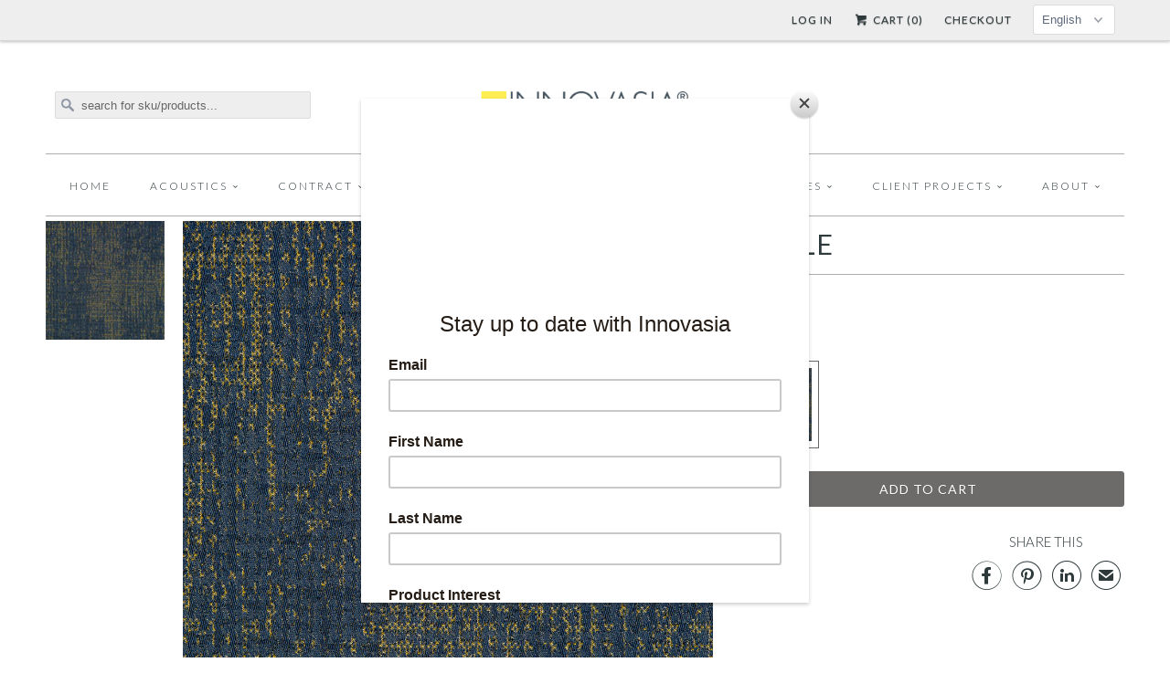

--- FILE ---
content_type: text/html; charset=utf-8
request_url: https://www.innovasia.com/products/nibble
body_size: 19318
content:


<!DOCTYPE html>
<!--[if lt IE 7 ]><html class="ie ie6" lang="en"> <![endif]-->
<!--[if IE 7 ]><html class="ie ie7" lang="en"> <![endif]-->
<!--[if IE 8 ]><html class="ie ie8" lang="en"> <![endif]-->
<!--[if IE 9 ]><html class="ie ie9" lang="en"> <![endif]-->
<!--[if (gte IE 10)|!(IE)]><!--><html lang="en"> <!--<![endif]-->
  <head>
    <meta charset="utf-8">
    <meta http-equiv="cleartype" content="on">
    <meta name="robots" content="index,follow">
      
           
    <title>NIBBLE - Innovasia, Inc.</title>
    <script>console.log('->product');</script>
    
      <meta name="description" content="SPECIFICATIONS Content 70% Polyester, 20% Cotton, 10% Silk Width 140 cm (55&amp;quot;) Repeat none Cleaning Gentle Dry Clean Application Decorative" />
    

    <!-- Custom Fonts -->
    <link href="//fonts.googleapis.com/css?family=.|Lato:light,normal,bold|Lato:light,normal,bold|Lato:light,normal,bold|Lato:light,normal,bold|Lato:light,normal,bold" rel="stylesheet" type="text/css" />
    
    

<meta name="author" content="Innovasia, Inc.">
<meta property="og:url" content="https://www.innovasia.com/products/nibble">
<meta property="og:site_name" content="Innovasia, Inc.">


  <meta property="og:type" content="product">
  <meta property="og:title" content="NIBBLE">
  
    <meta property="og:image" content="http://www.innovasia.com/cdn/shop/products/Nibble8326-141_grande.jpg?v=1590613743">
    <meta property="og:image:secure_url" content="https://www.innovasia.com/cdn/shop/products/Nibble8326-141_grande.jpg?v=1590613743">
  
  <meta property="og:price:amount" content="0.00">
  <meta property="og:price:currency" content="USD">
  
    
    


  <meta property="og:description" content="SPECIFICATIONS Content 70% Polyester, 20% Cotton, 10% Silk Width 140 cm (55&amp;quot;) Repeat none Cleaning Gentle Dry Clean Application Decorative">




<meta name="twitter:card" content="summary">

  <meta name="twitter:title" content="NIBBLE">
  <meta name="twitter:description" content="



SPECIFICATIONS



Content
70% Polyester, 20% Cotton, 10% Silk


Width


140 cm (55&quot;)



Repeat
none


Cleaning




Gentle Dry Clean




Application



Decorative







">
  <meta name="twitter:image" content="https://www.innovasia.com/cdn/shop/products/Nibble8326-141_medium.jpg?v=1590613743">
  <meta name="twitter:image:width" content="240">
  <meta name="twitter:image:height" content="240">


    
    
    
    <link href="https://maxcdn.bootstrapcdn.com/font-awesome/4.6.3/css/font-awesome.min.css" rel="stylesheet" type="text/css">

    <!-- Mobile Specific Metas -->
    <meta name="HandheldFriendly" content="True">
    <meta name="MobileOptimized" content="320">
    <meta name="viewport" content="width=device-width, initial-scale=1, maximum-scale=1"> 

    <!-- Stylesheets for Responsive 5.0 -->
    <link href="//www.innovasia.com/cdn/shop/t/5/assets/styles.scss.css?v=155051292552917908741768892608" rel="stylesheet" type="text/css" media="all" />

    <!-- Stylesheets by Sixty -->
    <link href="//www.innovasia.com/cdn/shop/t/5/assets/sixty.scss.css?v=42522517089827649941677098248" rel="stylesheet" type="text/css" media="all" />
    
    <!-- Icons -->
    <link rel="shortcut icon" type="image/x-icon" href="//www.innovasia.com/cdn/shop/t/5/assets/favicon.png?v=83223930895239228181462466793">
    <link rel="canonical" href="https://www.innovasia.com/products/nibble" />

    
    
    <!-- jQuery and jQuery fallback -->
    <script src="https://ajax.googleapis.com/ajax/libs/jquery/1.11.3/jquery.min.js"></script>
    <script>window.jQuery || document.write("<script src='//www.innovasia.com/cdn/shop/t/5/assets/jquery.min.js?v=171470576117159292311462466825'>\x3C/script>")</script>
    <script src="//www.innovasia.com/cdn/shop/t/5/assets/app.js?v=40228123168224286231698655749" type="text/javascript"></script>
    
    <script src="//www.innovasia.com/cdn/shopifycloud/storefront/assets/themes_support/option_selection-b017cd28.js" type="text/javascript"></script>
    <script>window.performance && window.performance.mark && window.performance.mark('shopify.content_for_header.start');</script><meta id="shopify-digital-wallet" name="shopify-digital-wallet" content="/10379682/digital_wallets/dialog">
<meta name="shopify-checkout-api-token" content="55e57a1ec215fd84d611a080403118c8">
<meta id="in-context-paypal-metadata" data-shop-id="10379682" data-venmo-supported="true" data-environment="production" data-locale="en_US" data-paypal-v4="true" data-currency="USD">
<link rel="alternate" hreflang="x-default" href="https://www.innovasia.com/products/nibble">
<link rel="alternate" hreflang="en" href="https://www.innovasia.com/products/nibble">
<link rel="alternate" hreflang="ja" href="https://www.innovasia.com/ja/products/nibble">
<link rel="alternate" type="application/json+oembed" href="https://www.innovasia.com/products/nibble.oembed">
<script async="async" src="/checkouts/internal/preloads.js?locale=en-US"></script>
<script id="shopify-features" type="application/json">{"accessToken":"55e57a1ec215fd84d611a080403118c8","betas":["rich-media-storefront-analytics"],"domain":"www.innovasia.com","predictiveSearch":true,"shopId":10379682,"locale":"en"}</script>
<script>var Shopify = Shopify || {};
Shopify.shop = "innovasia1.myshopify.com";
Shopify.locale = "en";
Shopify.currency = {"active":"USD","rate":"1.0"};
Shopify.country = "US";
Shopify.theme = {"name":"Responsive \/\/ SEEDCMS","id":104720195,"schema_name":null,"schema_version":null,"theme_store_id":null,"role":"main"};
Shopify.theme.handle = "null";
Shopify.theme.style = {"id":null,"handle":null};
Shopify.cdnHost = "www.innovasia.com/cdn";
Shopify.routes = Shopify.routes || {};
Shopify.routes.root = "/";</script>
<script type="module">!function(o){(o.Shopify=o.Shopify||{}).modules=!0}(window);</script>
<script>!function(o){function n(){var o=[];function n(){o.push(Array.prototype.slice.apply(arguments))}return n.q=o,n}var t=o.Shopify=o.Shopify||{};t.loadFeatures=n(),t.autoloadFeatures=n()}(window);</script>
<script id="shop-js-analytics" type="application/json">{"pageType":"product"}</script>
<script defer="defer" async type="module" src="//www.innovasia.com/cdn/shopifycloud/shop-js/modules/v2/client.init-shop-cart-sync_BdyHc3Nr.en.esm.js"></script>
<script defer="defer" async type="module" src="//www.innovasia.com/cdn/shopifycloud/shop-js/modules/v2/chunk.common_Daul8nwZ.esm.js"></script>
<script type="module">
  await import("//www.innovasia.com/cdn/shopifycloud/shop-js/modules/v2/client.init-shop-cart-sync_BdyHc3Nr.en.esm.js");
await import("//www.innovasia.com/cdn/shopifycloud/shop-js/modules/v2/chunk.common_Daul8nwZ.esm.js");

  window.Shopify.SignInWithShop?.initShopCartSync?.({"fedCMEnabled":true,"windoidEnabled":true});

</script>
<script>(function() {
  var isLoaded = false;
  function asyncLoad() {
    if (isLoaded) return;
    isLoaded = true;
    var urls = ["https:\/\/innovasia1.myshopify.com\/apps\/vig\/liquid_factory\/scripttag.js?shop=innovasia1.myshopify.com"];
    for (var i = 0; i < urls.length; i++) {
      var s = document.createElement('script');
      s.type = 'text/javascript';
      s.async = true;
      s.src = urls[i];
      var x = document.getElementsByTagName('script')[0];
      x.parentNode.insertBefore(s, x);
    }
  };
  if(window.attachEvent) {
    window.attachEvent('onload', asyncLoad);
  } else {
    window.addEventListener('load', asyncLoad, false);
  }
})();</script>
<script id="__st">var __st={"a":10379682,"offset":28800,"reqid":"603cd40a-1a63-4140-aab7-84412f5fe0fe-1769010832","pageurl":"www.innovasia.com\/products\/nibble","u":"ffad029d135f","p":"product","rtyp":"product","rid":5245360636063};</script>
<script>window.ShopifyPaypalV4VisibilityTracking = true;</script>
<script id="captcha-bootstrap">!function(){'use strict';const t='contact',e='account',n='new_comment',o=[[t,t],['blogs',n],['comments',n],[t,'customer']],c=[[e,'customer_login'],[e,'guest_login'],[e,'recover_customer_password'],[e,'create_customer']],r=t=>t.map((([t,e])=>`form[action*='/${t}']:not([data-nocaptcha='true']) input[name='form_type'][value='${e}']`)).join(','),a=t=>()=>t?[...document.querySelectorAll(t)].map((t=>t.form)):[];function s(){const t=[...o],e=r(t);return a(e)}const i='password',u='form_key',d=['recaptcha-v3-token','g-recaptcha-response','h-captcha-response',i],f=()=>{try{return window.sessionStorage}catch{return}},m='__shopify_v',_=t=>t.elements[u];function p(t,e,n=!1){try{const o=window.sessionStorage,c=JSON.parse(o.getItem(e)),{data:r}=function(t){const{data:e,action:n}=t;return t[m]||n?{data:e,action:n}:{data:t,action:n}}(c);for(const[e,n]of Object.entries(r))t.elements[e]&&(t.elements[e].value=n);n&&o.removeItem(e)}catch(o){console.error('form repopulation failed',{error:o})}}const l='form_type',E='cptcha';function T(t){t.dataset[E]=!0}const w=window,h=w.document,L='Shopify',v='ce_forms',y='captcha';let A=!1;((t,e)=>{const n=(g='f06e6c50-85a8-45c8-87d0-21a2b65856fe',I='https://cdn.shopify.com/shopifycloud/storefront-forms-hcaptcha/ce_storefront_forms_captcha_hcaptcha.v1.5.2.iife.js',D={infoText:'Protected by hCaptcha',privacyText:'Privacy',termsText:'Terms'},(t,e,n)=>{const o=w[L][v],c=o.bindForm;if(c)return c(t,g,e,D).then(n);var r;o.q.push([[t,g,e,D],n]),r=I,A||(h.body.append(Object.assign(h.createElement('script'),{id:'captcha-provider',async:!0,src:r})),A=!0)});var g,I,D;w[L]=w[L]||{},w[L][v]=w[L][v]||{},w[L][v].q=[],w[L][y]=w[L][y]||{},w[L][y].protect=function(t,e){n(t,void 0,e),T(t)},Object.freeze(w[L][y]),function(t,e,n,w,h,L){const[v,y,A,g]=function(t,e,n){const i=e?o:[],u=t?c:[],d=[...i,...u],f=r(d),m=r(i),_=r(d.filter((([t,e])=>n.includes(e))));return[a(f),a(m),a(_),s()]}(w,h,L),I=t=>{const e=t.target;return e instanceof HTMLFormElement?e:e&&e.form},D=t=>v().includes(t);t.addEventListener('submit',(t=>{const e=I(t);if(!e)return;const n=D(e)&&!e.dataset.hcaptchaBound&&!e.dataset.recaptchaBound,o=_(e),c=g().includes(e)&&(!o||!o.value);(n||c)&&t.preventDefault(),c&&!n&&(function(t){try{if(!f())return;!function(t){const e=f();if(!e)return;const n=_(t);if(!n)return;const o=n.value;o&&e.removeItem(o)}(t);const e=Array.from(Array(32),(()=>Math.random().toString(36)[2])).join('');!function(t,e){_(t)||t.append(Object.assign(document.createElement('input'),{type:'hidden',name:u})),t.elements[u].value=e}(t,e),function(t,e){const n=f();if(!n)return;const o=[...t.querySelectorAll(`input[type='${i}']`)].map((({name:t})=>t)),c=[...d,...o],r={};for(const[a,s]of new FormData(t).entries())c.includes(a)||(r[a]=s);n.setItem(e,JSON.stringify({[m]:1,action:t.action,data:r}))}(t,e)}catch(e){console.error('failed to persist form',e)}}(e),e.submit())}));const S=(t,e)=>{t&&!t.dataset[E]&&(n(t,e.some((e=>e===t))),T(t))};for(const o of['focusin','change'])t.addEventListener(o,(t=>{const e=I(t);D(e)&&S(e,y())}));const B=e.get('form_key'),M=e.get(l),P=B&&M;t.addEventListener('DOMContentLoaded',(()=>{const t=y();if(P)for(const e of t)e.elements[l].value===M&&p(e,B);[...new Set([...A(),...v().filter((t=>'true'===t.dataset.shopifyCaptcha))])].forEach((e=>S(e,t)))}))}(h,new URLSearchParams(w.location.search),n,t,e,['guest_login'])})(!0,!0)}();</script>
<script integrity="sha256-4kQ18oKyAcykRKYeNunJcIwy7WH5gtpwJnB7kiuLZ1E=" data-source-attribution="shopify.loadfeatures" defer="defer" src="//www.innovasia.com/cdn/shopifycloud/storefront/assets/storefront/load_feature-a0a9edcb.js" crossorigin="anonymous"></script>
<script data-source-attribution="shopify.dynamic_checkout.dynamic.init">var Shopify=Shopify||{};Shopify.PaymentButton=Shopify.PaymentButton||{isStorefrontPortableWallets:!0,init:function(){window.Shopify.PaymentButton.init=function(){};var t=document.createElement("script");t.src="https://www.innovasia.com/cdn/shopifycloud/portable-wallets/latest/portable-wallets.en.js",t.type="module",document.head.appendChild(t)}};
</script>
<script data-source-attribution="shopify.dynamic_checkout.buyer_consent">
  function portableWalletsHideBuyerConsent(e){var t=document.getElementById("shopify-buyer-consent"),n=document.getElementById("shopify-subscription-policy-button");t&&n&&(t.classList.add("hidden"),t.setAttribute("aria-hidden","true"),n.removeEventListener("click",e))}function portableWalletsShowBuyerConsent(e){var t=document.getElementById("shopify-buyer-consent"),n=document.getElementById("shopify-subscription-policy-button");t&&n&&(t.classList.remove("hidden"),t.removeAttribute("aria-hidden"),n.addEventListener("click",e))}window.Shopify?.PaymentButton&&(window.Shopify.PaymentButton.hideBuyerConsent=portableWalletsHideBuyerConsent,window.Shopify.PaymentButton.showBuyerConsent=portableWalletsShowBuyerConsent);
</script>
<script data-source-attribution="shopify.dynamic_checkout.cart.bootstrap">document.addEventListener("DOMContentLoaded",(function(){function t(){return document.querySelector("shopify-accelerated-checkout-cart, shopify-accelerated-checkout")}if(t())Shopify.PaymentButton.init();else{new MutationObserver((function(e,n){t()&&(Shopify.PaymentButton.init(),n.disconnect())})).observe(document.body,{childList:!0,subtree:!0})}}));
</script>
<link id="shopify-accelerated-checkout-styles" rel="stylesheet" media="screen" href="https://www.innovasia.com/cdn/shopifycloud/portable-wallets/latest/accelerated-checkout-backwards-compat.css" crossorigin="anonymous">
<style id="shopify-accelerated-checkout-cart">
        #shopify-buyer-consent {
  margin-top: 1em;
  display: inline-block;
  width: 100%;
}

#shopify-buyer-consent.hidden {
  display: none;
}

#shopify-subscription-policy-button {
  background: none;
  border: none;
  padding: 0;
  text-decoration: underline;
  font-size: inherit;
  cursor: pointer;
}

#shopify-subscription-policy-button::before {
  box-shadow: none;
}

      </style>

<script>window.performance && window.performance.mark && window.performance.mark('shopify.content_for_header.end');</script>
  <link href="https://monorail-edge.shopifysvc.com" rel="dns-prefetch">
<script>(function(){if ("sendBeacon" in navigator && "performance" in window) {try {var session_token_from_headers = performance.getEntriesByType('navigation')[0].serverTiming.find(x => x.name == '_s').description;} catch {var session_token_from_headers = undefined;}var session_cookie_matches = document.cookie.match(/_shopify_s=([^;]*)/);var session_token_from_cookie = session_cookie_matches && session_cookie_matches.length === 2 ? session_cookie_matches[1] : "";var session_token = session_token_from_headers || session_token_from_cookie || "";function handle_abandonment_event(e) {var entries = performance.getEntries().filter(function(entry) {return /monorail-edge.shopifysvc.com/.test(entry.name);});if (!window.abandonment_tracked && entries.length === 0) {window.abandonment_tracked = true;var currentMs = Date.now();var navigation_start = performance.timing.navigationStart;var payload = {shop_id: 10379682,url: window.location.href,navigation_start,duration: currentMs - navigation_start,session_token,page_type: "product"};window.navigator.sendBeacon("https://monorail-edge.shopifysvc.com/v1/produce", JSON.stringify({schema_id: "online_store_buyer_site_abandonment/1.1",payload: payload,metadata: {event_created_at_ms: currentMs,event_sent_at_ms: currentMs}}));}}window.addEventListener('pagehide', handle_abandonment_event);}}());</script>
<script id="web-pixels-manager-setup">(function e(e,d,r,n,o){if(void 0===o&&(o={}),!Boolean(null===(a=null===(i=window.Shopify)||void 0===i?void 0:i.analytics)||void 0===a?void 0:a.replayQueue)){var i,a;window.Shopify=window.Shopify||{};var t=window.Shopify;t.analytics=t.analytics||{};var s=t.analytics;s.replayQueue=[],s.publish=function(e,d,r){return s.replayQueue.push([e,d,r]),!0};try{self.performance.mark("wpm:start")}catch(e){}var l=function(){var e={modern:/Edge?\/(1{2}[4-9]|1[2-9]\d|[2-9]\d{2}|\d{4,})\.\d+(\.\d+|)|Firefox\/(1{2}[4-9]|1[2-9]\d|[2-9]\d{2}|\d{4,})\.\d+(\.\d+|)|Chrom(ium|e)\/(9{2}|\d{3,})\.\d+(\.\d+|)|(Maci|X1{2}).+ Version\/(15\.\d+|(1[6-9]|[2-9]\d|\d{3,})\.\d+)([,.]\d+|)( \(\w+\)|)( Mobile\/\w+|) Safari\/|Chrome.+OPR\/(9{2}|\d{3,})\.\d+\.\d+|(CPU[ +]OS|iPhone[ +]OS|CPU[ +]iPhone|CPU IPhone OS|CPU iPad OS)[ +]+(15[._]\d+|(1[6-9]|[2-9]\d|\d{3,})[._]\d+)([._]\d+|)|Android:?[ /-](13[3-9]|1[4-9]\d|[2-9]\d{2}|\d{4,})(\.\d+|)(\.\d+|)|Android.+Firefox\/(13[5-9]|1[4-9]\d|[2-9]\d{2}|\d{4,})\.\d+(\.\d+|)|Android.+Chrom(ium|e)\/(13[3-9]|1[4-9]\d|[2-9]\d{2}|\d{4,})\.\d+(\.\d+|)|SamsungBrowser\/([2-9]\d|\d{3,})\.\d+/,legacy:/Edge?\/(1[6-9]|[2-9]\d|\d{3,})\.\d+(\.\d+|)|Firefox\/(5[4-9]|[6-9]\d|\d{3,})\.\d+(\.\d+|)|Chrom(ium|e)\/(5[1-9]|[6-9]\d|\d{3,})\.\d+(\.\d+|)([\d.]+$|.*Safari\/(?![\d.]+ Edge\/[\d.]+$))|(Maci|X1{2}).+ Version\/(10\.\d+|(1[1-9]|[2-9]\d|\d{3,})\.\d+)([,.]\d+|)( \(\w+\)|)( Mobile\/\w+|) Safari\/|Chrome.+OPR\/(3[89]|[4-9]\d|\d{3,})\.\d+\.\d+|(CPU[ +]OS|iPhone[ +]OS|CPU[ +]iPhone|CPU IPhone OS|CPU iPad OS)[ +]+(10[._]\d+|(1[1-9]|[2-9]\d|\d{3,})[._]\d+)([._]\d+|)|Android:?[ /-](13[3-9]|1[4-9]\d|[2-9]\d{2}|\d{4,})(\.\d+|)(\.\d+|)|Mobile Safari.+OPR\/([89]\d|\d{3,})\.\d+\.\d+|Android.+Firefox\/(13[5-9]|1[4-9]\d|[2-9]\d{2}|\d{4,})\.\d+(\.\d+|)|Android.+Chrom(ium|e)\/(13[3-9]|1[4-9]\d|[2-9]\d{2}|\d{4,})\.\d+(\.\d+|)|Android.+(UC? ?Browser|UCWEB|U3)[ /]?(15\.([5-9]|\d{2,})|(1[6-9]|[2-9]\d|\d{3,})\.\d+)\.\d+|SamsungBrowser\/(5\.\d+|([6-9]|\d{2,})\.\d+)|Android.+MQ{2}Browser\/(14(\.(9|\d{2,})|)|(1[5-9]|[2-9]\d|\d{3,})(\.\d+|))(\.\d+|)|K[Aa][Ii]OS\/(3\.\d+|([4-9]|\d{2,})\.\d+)(\.\d+|)/},d=e.modern,r=e.legacy,n=navigator.userAgent;return n.match(d)?"modern":n.match(r)?"legacy":"unknown"}(),u="modern"===l?"modern":"legacy",c=(null!=n?n:{modern:"",legacy:""})[u],f=function(e){return[e.baseUrl,"/wpm","/b",e.hashVersion,"modern"===e.buildTarget?"m":"l",".js"].join("")}({baseUrl:d,hashVersion:r,buildTarget:u}),m=function(e){var d=e.version,r=e.bundleTarget,n=e.surface,o=e.pageUrl,i=e.monorailEndpoint;return{emit:function(e){var a=e.status,t=e.errorMsg,s=(new Date).getTime(),l=JSON.stringify({metadata:{event_sent_at_ms:s},events:[{schema_id:"web_pixels_manager_load/3.1",payload:{version:d,bundle_target:r,page_url:o,status:a,surface:n,error_msg:t},metadata:{event_created_at_ms:s}}]});if(!i)return console&&console.warn&&console.warn("[Web Pixels Manager] No Monorail endpoint provided, skipping logging."),!1;try{return self.navigator.sendBeacon.bind(self.navigator)(i,l)}catch(e){}var u=new XMLHttpRequest;try{return u.open("POST",i,!0),u.setRequestHeader("Content-Type","text/plain"),u.send(l),!0}catch(e){return console&&console.warn&&console.warn("[Web Pixels Manager] Got an unhandled error while logging to Monorail."),!1}}}}({version:r,bundleTarget:l,surface:e.surface,pageUrl:self.location.href,monorailEndpoint:e.monorailEndpoint});try{o.browserTarget=l,function(e){var d=e.src,r=e.async,n=void 0===r||r,o=e.onload,i=e.onerror,a=e.sri,t=e.scriptDataAttributes,s=void 0===t?{}:t,l=document.createElement("script"),u=document.querySelector("head"),c=document.querySelector("body");if(l.async=n,l.src=d,a&&(l.integrity=a,l.crossOrigin="anonymous"),s)for(var f in s)if(Object.prototype.hasOwnProperty.call(s,f))try{l.dataset[f]=s[f]}catch(e){}if(o&&l.addEventListener("load",o),i&&l.addEventListener("error",i),u)u.appendChild(l);else{if(!c)throw new Error("Did not find a head or body element to append the script");c.appendChild(l)}}({src:f,async:!0,onload:function(){if(!function(){var e,d;return Boolean(null===(d=null===(e=window.Shopify)||void 0===e?void 0:e.analytics)||void 0===d?void 0:d.initialized)}()){var d=window.webPixelsManager.init(e)||void 0;if(d){var r=window.Shopify.analytics;r.replayQueue.forEach((function(e){var r=e[0],n=e[1],o=e[2];d.publishCustomEvent(r,n,o)})),r.replayQueue=[],r.publish=d.publishCustomEvent,r.visitor=d.visitor,r.initialized=!0}}},onerror:function(){return m.emit({status:"failed",errorMsg:"".concat(f," has failed to load")})},sri:function(e){var d=/^sha384-[A-Za-z0-9+/=]+$/;return"string"==typeof e&&d.test(e)}(c)?c:"",scriptDataAttributes:o}),m.emit({status:"loading"})}catch(e){m.emit({status:"failed",errorMsg:(null==e?void 0:e.message)||"Unknown error"})}}})({shopId: 10379682,storefrontBaseUrl: "https://www.innovasia.com",extensionsBaseUrl: "https://extensions.shopifycdn.com/cdn/shopifycloud/web-pixels-manager",monorailEndpoint: "https://monorail-edge.shopifysvc.com/unstable/produce_batch",surface: "storefront-renderer",enabledBetaFlags: ["2dca8a86"],webPixelsConfigList: [{"id":"407240935","configuration":"{\"config\":\"{\\\"pixel_id\\\":\\\"G-Y5X2W3THNP\\\",\\\"gtag_events\\\":[{\\\"type\\\":\\\"purchase\\\",\\\"action_label\\\":\\\"G-Y5X2W3THNP\\\"},{\\\"type\\\":\\\"page_view\\\",\\\"action_label\\\":\\\"G-Y5X2W3THNP\\\"},{\\\"type\\\":\\\"view_item\\\",\\\"action_label\\\":\\\"G-Y5X2W3THNP\\\"},{\\\"type\\\":\\\"search\\\",\\\"action_label\\\":\\\"G-Y5X2W3THNP\\\"},{\\\"type\\\":\\\"add_to_cart\\\",\\\"action_label\\\":\\\"G-Y5X2W3THNP\\\"},{\\\"type\\\":\\\"begin_checkout\\\",\\\"action_label\\\":\\\"G-Y5X2W3THNP\\\"},{\\\"type\\\":\\\"add_payment_info\\\",\\\"action_label\\\":\\\"G-Y5X2W3THNP\\\"}],\\\"enable_monitoring_mode\\\":false}\"}","eventPayloadVersion":"v1","runtimeContext":"OPEN","scriptVersion":"b2a88bafab3e21179ed38636efcd8a93","type":"APP","apiClientId":1780363,"privacyPurposes":[],"dataSharingAdjustments":{"protectedCustomerApprovalScopes":["read_customer_address","read_customer_email","read_customer_name","read_customer_personal_data","read_customer_phone"]}},{"id":"shopify-app-pixel","configuration":"{}","eventPayloadVersion":"v1","runtimeContext":"STRICT","scriptVersion":"0450","apiClientId":"shopify-pixel","type":"APP","privacyPurposes":["ANALYTICS","MARKETING"]},{"id":"shopify-custom-pixel","eventPayloadVersion":"v1","runtimeContext":"LAX","scriptVersion":"0450","apiClientId":"shopify-pixel","type":"CUSTOM","privacyPurposes":["ANALYTICS","MARKETING"]}],isMerchantRequest: false,initData: {"shop":{"name":"Innovasia, Inc.","paymentSettings":{"currencyCode":"USD"},"myshopifyDomain":"innovasia1.myshopify.com","countryCode":"US","storefrontUrl":"https:\/\/www.innovasia.com"},"customer":null,"cart":null,"checkout":null,"productVariants":[{"price":{"amount":0.0,"currencyCode":"USD"},"product":{"title":"NIBBLE","vendor":"Innovasia Inc","id":"5245360636063","untranslatedTitle":"NIBBLE","url":"\/products\/nibble","type":"Contract"},"id":"34477436895391","image":{"src":"\/\/www.innovasia.com\/cdn\/shop\/products\/Nibble8326-141.jpg?v=1590613743"},"sku":"8326-141","title":"8326-141 \/ multi-colored","untranslatedTitle":"8326-141 \/ multi-colored"}],"purchasingCompany":null},},"https://www.innovasia.com/cdn","fcfee988w5aeb613cpc8e4bc33m6693e112",{"modern":"","legacy":""},{"shopId":"10379682","storefrontBaseUrl":"https:\/\/www.innovasia.com","extensionBaseUrl":"https:\/\/extensions.shopifycdn.com\/cdn\/shopifycloud\/web-pixels-manager","surface":"storefront-renderer","enabledBetaFlags":"[\"2dca8a86\"]","isMerchantRequest":"false","hashVersion":"fcfee988w5aeb613cpc8e4bc33m6693e112","publish":"custom","events":"[[\"page_viewed\",{}],[\"product_viewed\",{\"productVariant\":{\"price\":{\"amount\":0.0,\"currencyCode\":\"USD\"},\"product\":{\"title\":\"NIBBLE\",\"vendor\":\"Innovasia Inc\",\"id\":\"5245360636063\",\"untranslatedTitle\":\"NIBBLE\",\"url\":\"\/products\/nibble\",\"type\":\"Contract\"},\"id\":\"34477436895391\",\"image\":{\"src\":\"\/\/www.innovasia.com\/cdn\/shop\/products\/Nibble8326-141.jpg?v=1590613743\"},\"sku\":\"8326-141\",\"title\":\"8326-141 \/ multi-colored\",\"untranslatedTitle\":\"8326-141 \/ multi-colored\"}}]]"});</script><script>
  window.ShopifyAnalytics = window.ShopifyAnalytics || {};
  window.ShopifyAnalytics.meta = window.ShopifyAnalytics.meta || {};
  window.ShopifyAnalytics.meta.currency = 'USD';
  var meta = {"product":{"id":5245360636063,"gid":"gid:\/\/shopify\/Product\/5245360636063","vendor":"Innovasia Inc","type":"Contract","handle":"nibble","variants":[{"id":34477436895391,"price":0,"name":"NIBBLE - 8326-141 \/ multi-colored","public_title":"8326-141 \/ multi-colored","sku":"8326-141"}],"remote":false},"page":{"pageType":"product","resourceType":"product","resourceId":5245360636063,"requestId":"603cd40a-1a63-4140-aab7-84412f5fe0fe-1769010832"}};
  for (var attr in meta) {
    window.ShopifyAnalytics.meta[attr] = meta[attr];
  }
</script>
<script class="analytics">
  (function () {
    var customDocumentWrite = function(content) {
      var jquery = null;

      if (window.jQuery) {
        jquery = window.jQuery;
      } else if (window.Checkout && window.Checkout.$) {
        jquery = window.Checkout.$;
      }

      if (jquery) {
        jquery('body').append(content);
      }
    };

    var hasLoggedConversion = function(token) {
      if (token) {
        return document.cookie.indexOf('loggedConversion=' + token) !== -1;
      }
      return false;
    }

    var setCookieIfConversion = function(token) {
      if (token) {
        var twoMonthsFromNow = new Date(Date.now());
        twoMonthsFromNow.setMonth(twoMonthsFromNow.getMonth() + 2);

        document.cookie = 'loggedConversion=' + token + '; expires=' + twoMonthsFromNow;
      }
    }

    var trekkie = window.ShopifyAnalytics.lib = window.trekkie = window.trekkie || [];
    if (trekkie.integrations) {
      return;
    }
    trekkie.methods = [
      'identify',
      'page',
      'ready',
      'track',
      'trackForm',
      'trackLink'
    ];
    trekkie.factory = function(method) {
      return function() {
        var args = Array.prototype.slice.call(arguments);
        args.unshift(method);
        trekkie.push(args);
        return trekkie;
      };
    };
    for (var i = 0; i < trekkie.methods.length; i++) {
      var key = trekkie.methods[i];
      trekkie[key] = trekkie.factory(key);
    }
    trekkie.load = function(config) {
      trekkie.config = config || {};
      trekkie.config.initialDocumentCookie = document.cookie;
      var first = document.getElementsByTagName('script')[0];
      var script = document.createElement('script');
      script.type = 'text/javascript';
      script.onerror = function(e) {
        var scriptFallback = document.createElement('script');
        scriptFallback.type = 'text/javascript';
        scriptFallback.onerror = function(error) {
                var Monorail = {
      produce: function produce(monorailDomain, schemaId, payload) {
        var currentMs = new Date().getTime();
        var event = {
          schema_id: schemaId,
          payload: payload,
          metadata: {
            event_created_at_ms: currentMs,
            event_sent_at_ms: currentMs
          }
        };
        return Monorail.sendRequest("https://" + monorailDomain + "/v1/produce", JSON.stringify(event));
      },
      sendRequest: function sendRequest(endpointUrl, payload) {
        // Try the sendBeacon API
        if (window && window.navigator && typeof window.navigator.sendBeacon === 'function' && typeof window.Blob === 'function' && !Monorail.isIos12()) {
          var blobData = new window.Blob([payload], {
            type: 'text/plain'
          });

          if (window.navigator.sendBeacon(endpointUrl, blobData)) {
            return true;
          } // sendBeacon was not successful

        } // XHR beacon

        var xhr = new XMLHttpRequest();

        try {
          xhr.open('POST', endpointUrl);
          xhr.setRequestHeader('Content-Type', 'text/plain');
          xhr.send(payload);
        } catch (e) {
          console.log(e);
        }

        return false;
      },
      isIos12: function isIos12() {
        return window.navigator.userAgent.lastIndexOf('iPhone; CPU iPhone OS 12_') !== -1 || window.navigator.userAgent.lastIndexOf('iPad; CPU OS 12_') !== -1;
      }
    };
    Monorail.produce('monorail-edge.shopifysvc.com',
      'trekkie_storefront_load_errors/1.1',
      {shop_id: 10379682,
      theme_id: 104720195,
      app_name: "storefront",
      context_url: window.location.href,
      source_url: "//www.innovasia.com/cdn/s/trekkie.storefront.cd680fe47e6c39ca5d5df5f0a32d569bc48c0f27.min.js"});

        };
        scriptFallback.async = true;
        scriptFallback.src = '//www.innovasia.com/cdn/s/trekkie.storefront.cd680fe47e6c39ca5d5df5f0a32d569bc48c0f27.min.js';
        first.parentNode.insertBefore(scriptFallback, first);
      };
      script.async = true;
      script.src = '//www.innovasia.com/cdn/s/trekkie.storefront.cd680fe47e6c39ca5d5df5f0a32d569bc48c0f27.min.js';
      first.parentNode.insertBefore(script, first);
    };
    trekkie.load(
      {"Trekkie":{"appName":"storefront","development":false,"defaultAttributes":{"shopId":10379682,"isMerchantRequest":null,"themeId":104720195,"themeCityHash":"16025250305300780506","contentLanguage":"en","currency":"USD","eventMetadataId":"1c4eea1a-af5f-42f4-9024-4b4257e50baa"},"isServerSideCookieWritingEnabled":true,"monorailRegion":"shop_domain","enabledBetaFlags":["65f19447"]},"Session Attribution":{},"S2S":{"facebookCapiEnabled":false,"source":"trekkie-storefront-renderer","apiClientId":580111}}
    );

    var loaded = false;
    trekkie.ready(function() {
      if (loaded) return;
      loaded = true;

      window.ShopifyAnalytics.lib = window.trekkie;

      var originalDocumentWrite = document.write;
      document.write = customDocumentWrite;
      try { window.ShopifyAnalytics.merchantGoogleAnalytics.call(this); } catch(error) {};
      document.write = originalDocumentWrite;

      window.ShopifyAnalytics.lib.page(null,{"pageType":"product","resourceType":"product","resourceId":5245360636063,"requestId":"603cd40a-1a63-4140-aab7-84412f5fe0fe-1769010832","shopifyEmitted":true});

      var match = window.location.pathname.match(/checkouts\/(.+)\/(thank_you|post_purchase)/)
      var token = match? match[1]: undefined;
      if (!hasLoggedConversion(token)) {
        setCookieIfConversion(token);
        window.ShopifyAnalytics.lib.track("Viewed Product",{"currency":"USD","variantId":34477436895391,"productId":5245360636063,"productGid":"gid:\/\/shopify\/Product\/5245360636063","name":"NIBBLE - 8326-141 \/ multi-colored","price":"0.00","sku":"8326-141","brand":"Innovasia Inc","variant":"8326-141 \/ multi-colored","category":"Contract","nonInteraction":true,"remote":false},undefined,undefined,{"shopifyEmitted":true});
      window.ShopifyAnalytics.lib.track("monorail:\/\/trekkie_storefront_viewed_product\/1.1",{"currency":"USD","variantId":34477436895391,"productId":5245360636063,"productGid":"gid:\/\/shopify\/Product\/5245360636063","name":"NIBBLE - 8326-141 \/ multi-colored","price":"0.00","sku":"8326-141","brand":"Innovasia Inc","variant":"8326-141 \/ multi-colored","category":"Contract","nonInteraction":true,"remote":false,"referer":"https:\/\/www.innovasia.com\/products\/nibble"});
      }
    });


        var eventsListenerScript = document.createElement('script');
        eventsListenerScript.async = true;
        eventsListenerScript.src = "//www.innovasia.com/cdn/shopifycloud/storefront/assets/shop_events_listener-3da45d37.js";
        document.getElementsByTagName('head')[0].appendChild(eventsListenerScript);

})();</script>
<script
  defer
  src="https://www.innovasia.com/cdn/shopifycloud/perf-kit/shopify-perf-kit-3.0.4.min.js"
  data-application="storefront-renderer"
  data-shop-id="10379682"
  data-render-region="gcp-us-central1"
  data-page-type="product"
  data-theme-instance-id="104720195"
  data-theme-name=""
  data-theme-version=""
  data-monorail-region="shop_domain"
  data-resource-timing-sampling-rate="10"
  data-shs="true"
  data-shs-beacon="true"
  data-shs-export-with-fetch="true"
  data-shs-logs-sample-rate="1"
  data-shs-beacon-endpoint="https://www.innovasia.com/api/collect"
></script>
</head>
  <body class="product">
    <div class="top_bar">
      <div class="container">
                
        
        

        <div class="columns sixteen">
          <ul>
            

            
              
                <li>
                  <a href="/account/login" id="customer_login_link">Log in</a>
                </li>
              
            
            
            <li>
              <a href="/cart" class="cart_button"><span class="icon-cart"></span> Cart (<span class="cart_count">0</span>)</a>
            </li>
            <li>
              
                <a href="/cart" class="checkout">Checkout</a>
              
            </li>
            <li>
              <select id="ly-languages-switcher" class="ly-languages-switcher"><option value="ly10914">English</option><option value="ly10915">Japanese</option><option value="ly16494">Chinese</option><option value="ly16495">Thai</option></select>
            </li>
          </ul>
        </div>
      </div>  
    </div>
  
    <div class="container content"> 
      <div class="sixteen columns logo" >
        <div class="four columns">          
          <form class="search" action="/search">
            
            <input type="text" name="q" class="search_box" placeholder="search for sku/products..." value="" autocapitalize="off" autocomplete="off" autocorrect="off" />
          </form>
        </div>
        

        <a href="https://www.innovasia.com" title="Innovasia, Inc.">
          
          
            <img src="//www.innovasia.com/cdn/shop/t/5/assets/logo.png?v=44487812461758861701766540349" alt="Innovasia, Inc." />
          
          
        </a>
      </div>
      
      <div class="sixteen columns clearfix" >
        <div id="mobile_nav"></div>
        <div id="nav">
          <ul id="menu">
            
              
                <li><a href="/" >Home</a></li>
              
            
              
                <li><a href="/pages/all-acoustics"  >Acoustics<span class="icon-down-arrow arrow"></span></a> 
                  <ul class="animated fadeIn">
                    
                      
                        <li><a href="/pages/acoustics">About Innovasia Acoustics</a></li>
                      
                    
                      
                        <li><a href="/pages/all-acoustics">See All Acoustics</a></li>
                      
                    
                      
                      <li><a href="/collections/acoustics-1">Explore by Brand <span class="icon-right-arrow arrow"></span></a> 
                        <ul class="animated fadeIn">
                                                  
                            <li><a href="/pages/casalis-acoustic-architextile-panels">Casalis® Architextiles</a></li>
                                                  
                            <li><a href="/pages/clarity">Clarity™ Panels</a></li>
                                                  
                            <li><a href="/products/dimensional-acoustics">Dimensional Acoustics™</a></li>
                                                  
                            <li><a href="/collections/gerriets">Gerriets Acoustic Curtains</a></li>
                                                  
                            <li><a href="https://www.innovasia.com/collections/mogu">Mogu</a></li>
                                                  
                            <li><a href="/collections/nordgrona-acoustic-products">Nordgröna Acoustic Products</a></li>
                                                  
                            <li><a href="/collections/vank">Vank</a></li>
                                                  
                            <li><a href="/pages/venue-acoustics">Venue™ Acoustics</a></li>
                                                  
                            <li><a href="/pages/whisper-walls">Whisper Walls®</a></li>
                          
                        </ul>
                      </li>
                      
                    
                      
                      <li><a href="/pages/acoustic-walls">Acoustic Walls <span class="icon-right-arrow arrow"></span></a> 
                        <ul class="animated fadeIn">
                                                  
                            <li><a href="/products/whisperwalls">Whisper Walls® Stretch System</a></li>
                                                  
                            <li><a href="/pages/acoustic-soft-panels">Acoustic Soft Panels</a></li>
                                                  
                            <li><a href="/pages/acoustic-tiles">Acoustic Tiles</a></li>
                                                  
                            <li><a href="/collections/acoustic-wood-walls-1">Acoustic Wood Walls</a></li>
                                                  
                            <li><a href="/collections/acoustic-wallcovering">Acoustic Wallcovering</a></li>
                          
                        </ul>
                      </li>
                      
                    
                      
                      <li><a href="/pages/acoustic-ceilings">Acoustic Ceilings <span class="icon-right-arrow arrow"></span></a> 
                        <ul class="animated fadeIn">
                                                  
                            <li><a href="/collections/acoustic-ceilings">Blades</a></li>
                                                  
                            <li><a href="/collections/acoustic-clouds-baffles">Clouds & Baffles</a></li>
                                                  
                            <li><a href="/products/whisper-ceiling">Stretch Ceilings</a></li>
                                                  
                            <li><a href="/products/venuewood">Wood Ceilings</a></li>
                          
                        </ul>
                      </li>
                      
                    
                      
                      <li><a href="/collections/acoustic-curtains">Acoustic Curtains <span class="icon-right-arrow arrow"></span></a> 
                        <ul class="animated fadeIn">
                                                  
                            <li><a href="/collections/acoustic-sheers">Absorptive Sheers</a></li>
                                                  
                            <li><a href="/collections/acoustic-curtains">Absorptive Curtains</a></li>
                                                  
                            <li><a href="/products/sound-absorber-curtain-system">Gerriets Sound Curtain Office System</a></li>
                          
                        </ul>
                      </li>
                      
                    
                      
                        <li><a href="/pages/acoustic-dividers-accessories">Acoustic Dividers & Accessories</a></li>
                      
                    
                      
                        <li><a href="/pages/acoustic-art">Acoustic Art</a></li>
                      
                    
                      
                      <li><a href="/collections/acoustically-transparent">Acoustic Fabrics <span class="icon-right-arrow arrow"></span></a> 
                        <ul class="animated fadeIn">
                                                  
                            <li><a href="/collections/acoustically-transparent">Acoustically Transparent Fabrics</a></li>
                                                  
                            <li><a href="/collections/acoustically-absorbent-fabrics">Acoustically Absorbent Fabrics</a></li>
                          
                        </ul>
                      </li>
                      
                    
                      
                        <li><a href="/collections/acoustic-roller-blinds">Acoustic Roller Blinds</a></li>
                      
                    
                  </ul>
                </li>
              
            
              
                <li><a href="/pages/all-contract"  >Contract<span class="icon-down-arrow arrow"></span></a> 
                  <ul class="animated fadeIn">
                    
                      
                        <li><a href="/pages/contract">About Innovasia Contract</a></li>
                      
                    
                      
                        <li><a href="/pages/all-contract">See All Contract</a></li>
                      
                    
                      
                      <li><a href="/collections/uphold-uv-defense">Explore by Brand <span class="icon-right-arrow arrow"></span></a> 
                        <ul class="animated fadeIn">
                                                  
                            <li><a href="/collections/bella-dura">Bella Dura®</a></li>
                                                  
                            <li><a href="/collections/crypton">Crypton</a></li>
                                                  
                            <li><a href="/collections/filippo-uecher">Filippo Uecher</a></li>
                                                  
                            <li><a href="/collections/mariaflora">Mariaflora</a></li>
                                                  
                            <li><a href="/collections/mayer-fabrics">Mayer Fabrics</a></li>
                                                  
                            <li><a href="https://www.innovasia.com/collections/nanotex-by-crypton">Nanotex by Crypton</a></li>
                                                  
                            <li><a href="/collections/uphold-stain-defense">UPHOLD™ STAIN DEFENSE</a></li>
                                                  
                            <li><a href="/collections/uphold-uv-defense">UPHOLD™ UV DEFENSE</a></li>
                          
                        </ul>
                      </li>
                      
                    
                      
                      <li><a href="/collections/contract">Explore by Collection <span class="icon-right-arrow arrow"></span></a> 
                        <ul class="animated fadeIn">
                                                  
                            <li><a href="/collections/crypton">Crypton</a></li>
                                                  
                            <li><a href="/collections/filippo-uecher">Filippo Uecher</a></li>
                                                  
                            <li><a href="/collections/fortis-fr-drapery">Fortis Flame-Retardant Drapery Collection</a></li>
                                                  
                            <li><a href="/collections/mariaflora">Mariaflora Performance Fabrics</a></li>
                                                  
                            <li><a href="/collections/mayer-fabrics-botanique-collection">Mayer Fabrics Botanique Collection</a></li>
                                                  
                            <li><a href="/collections/renew-and-recharge">Renew & Recharge</a></li>
                                                  
                            <li><a href="/collections/bleach-cleanable">Sanitize for Safety</a></li>
                                                  
                            <li><a href="/collections/solar-control-acoustics-roller-blinds">Solar Control & Acoustics Roller Blinds</a></li>
                                                  
                            <li><a href="/collections/solids-textures">Solids & Textures</a></li>
                                                  
                            <li><a href="/collections/the-sunscape-collection">SunScape Outdoor Fabrics</a></li>
                                                  
                            <li><a href="/collections/the-transcend-collection">The Transcend Collection</a></li>
                          
                        </ul>
                      </li>
                      
                    
                      
                      <li><a href="/pages/textile-upholstery">Upholstery Fabrics <span class="icon-right-arrow arrow"></span></a> 
                        <ul class="animated fadeIn">
                                                  
                            <li><a href="/collections/contract-upholstery">All Upholstery Fabrics</a></li>
                                                  
                            <li><a href="/collections/stain-resistant">Stain Resistant Fabrics</a></li>
                                                  
                            <li><a href="/collections/bleach-cleanable">Bleach Cleanable Fabrics</a></li>
                                                  
                            <li><a href="/collections/performance-fabrics">Fire Retardant Fabrics</a></li>
                          
                        </ul>
                      </li>
                      
                    
                      
                        <li><a href="/collections/outdoor-and-uv-resistant">Outdoor & UV Resistant Fabrics</a></li>
                      
                    
                      
                        <li><a href="https://www.innovasia.com/collections/coated-textiles">Coated Textiles</a></li>
                      
                    
                      
                        <li><a href="/collections/leather">Premium Leather</a></li>
                      
                    
                      
                      <li><a href="/pages/window-treatments">Window Treatments <span class="icon-right-arrow arrow"></span></a> 
                        <ul class="animated fadeIn">
                                                  
                            <li><a href="/collections/curtains">Curtains</a></li>
                                                  
                            <li><a href="/products/hand-stitched-sheer">Embroidered Sheers</a></li>
                                                  
                            <li><a href="/collections/contract-sheers">Sheers</a></li>
                                                  
                            <li><a href="/products/curtain-roller-blind-motors">Curtain & Roller Blind Motors</a></li>
                                                  
                            <li><a href="/collections/contract-roller-blinds">Roller Blinds</a></li>
                          
                        </ul>
                      </li>
                      
                    
                      
                      <li><a href="/pages/wallcovering">Wallcovering <span class="icon-right-arrow arrow"></span></a> 
                        <ul class="animated fadeIn">
                                                  
                            <li><a href="/pages/contract-vinyl-wallcovering">Contract Vinyl Wallcovering</a></li>
                                                  
                            <li><a href="/products/digitally-printed-wallcovering">Digitally Printed Wallcovering</a></li>
                                                  
                            <li><a href="/pages/custom-feature-walls">Custom Feature Walls</a></li>
                          
                        </ul>
                      </li>
                      
                    
                      
                        <li><a href="/collections/decorative-pillows">Duo Decorative Pillow Collection</a></li>
                      
                    
                  </ul>
                </li>
              
            
              
                <li><a href="/pages/all-workspace"  >Workspace<span class="icon-down-arrow arrow"></span></a> 
                  <ul class="animated fadeIn">
                    
                      
                        <li><a href="/pages/workspace">About Innovasia Workspace</a></li>
                      
                    
                      
                        <li><a href="/pages/all-workspace">See All Workspace</a></li>
                      
                    
                      
                      <li><a href="/collections/workspace-upholstery">Upholstery Fabrics <span class="icon-right-arrow arrow"></span></a> 
                        <ul class="animated fadeIn">
                                                  
                            <li><a href="/collections/workspace-upholstery">See All Upholstery</a></li>
                                                  
                            <li><a href="/collections/performance-fabrics">Flame Performance Fabrics</a></li>
                                                  
                            <li><a href="/collections/jacquards">Jacquard Fabrics</a></li>
                                                  
                            <li><a href="/collections/environmental">Recycled Fabrics </a></li>
                                                  
                            <li><a href="/collections/cinema-fabrics">Cinema Fabrics</a></li>
                          
                        </ul>
                      </li>
                      
                    
                      
                        <li><a href="/collections/workspace-vertical-surface">Vertical Surface Fabrics</a></li>
                      
                    
                      
                        <li><a href="/collections/print-edition">Print Edition Fabrics</a></li>
                      
                    
                      
                        <li><a href="/products/dymetrol">Dymetrol® Suspension Fabric</a></li>
                      
                    
                  </ul>
                </li>
              
            
              
                <li><a href="/pages/environmental-sustainable-products" >Environmental</a></li>
              
            
              
                <li><a href="/collections/talisman"  >Talisman Textiles<span class="icon-down-arrow arrow"></span></a> 
                  <ul class="animated fadeIn">
                    
                      
                        <li><a href="/collections/talisman">See All</a></li>
                      
                    
                      
                        <li><a href="/collections/latest-talisman-collection">Latest Collection</a></li>
                      
                    
                      
                        <li><a href="/collections/talisman/upholstery">Fabric Upholstery</a></li>
                      
                    
                      
                        <li><a href="/collections/talisman-leather">Leather Upholstery</a></li>
                      
                    
                      
                        <li><a href="/collections/drapery">Drapery Fabrics</a></li>
                      
                    
                      
                        <li><a href="/collections/decorative">Decorative Fabrics</a></li>
                      
                    
                  </ul>
                </li>
              
            
              
                <li><a href="/pages/corporate"  >Client Projects<span class="icon-down-arrow arrow"></span></a> 
                  <ul class="animated fadeIn">
                    
                      
                        <li><a href="/pages/corporate">Corporate</a></li>
                      
                    
                      
                        <li><a href="/pages/education">Education</a></li>
                      
                    
                      
                        <li><a href="/pages/entertainment">Entertainment</a></li>
                      
                    
                      
                        <li><a href="/pages/hospitality">Hospitality</a></li>
                      
                    
                  </ul>
                </li>
              
            
              
                <li><a href="/pages/about-us"  >About<span class="icon-down-arrow arrow"></span></a> 
                  <ul class="animated fadeIn">
                    
                      
                        <li><a href="/pages/about-us">Innovasia Group</a></li>
                      
                    
                      
                        <li><a href="/pages/our-locations">Our Locations</a></li>
                      
                    
                      
                        <li><a href="/pages/environmental">Environmental Sustainability</a></li>
                      
                    
                      
                        <li><a href="/pages/giving-back">Giving Back</a></li>
                      
                    
                      
                        <li><a href="/pages/in-the-news">In the News</a></li>
                      
                    
                      
                        <li><a href="/pages/policies">Warranty & Policies</a></li>
                      
                    
                      
                        <li><a href="/pages/cleaning-guidelines">Fabric Care & Cleaning</a></li>
                      
                    
                  </ul>
                </li>
              
            
          </ul>
        </div>
      </div>
      
      

      
        



<div class="sixteen columns product-5245360636063" itemscope itemtype="http://schema.org/Product">
	 <div class="section product_section clearfix" >
	  
      
      <div class="two columns alpha product-thumbnails">
        
          <a href="//www.innovasia.com/cdn/shop/products/Nibble8326-141.jpg?v=1590613743" data-image-id="17112515510431" class="fancybox" data-fancybox-group="5245360636063" title="NIBBLE">
            <img src="//www.innovasia.com/cdn/shop/products/Nibble8326-141_compact.jpg?v=1590613743" alt="NIBBLE" data-index="0" data-image-id="17112515510431" data-cloudzoom="zoomImage: '//www.innovasia.com/cdn/shop/products/Nibble8326-141.jpg?v=1590613743', tintColor: '#ffffff', zoomPosition: 'inside', zoomOffsetX: 0, touchStartDelay: 250" class="cloudzoom ">
          </a>
        
      </div>
      <div class="eight columns">
       


<div class="flexslider product_gallery product-5245360636063-gallery product_slider ">
  <ul class="slides product-thumbs">
    
      <li data-image-id="17112515510431" data-thumb="//www.innovasia.com/cdn/shop/products/Nibble8326-141_1024x1024.jpg?v=1590613743" data-title="NIBBLE">
        
          <a href="//www.innovasia.com/cdn/shop/products/Nibble8326-141.jpg?v=1590613743" class="fancybox" data-fancybox-group="5245360636063" title="NIBBLE">
            <img src="//www.innovasia.com/cdn/shop/products/Nibble8326-141_1024x1024.jpg?v=1590613743" alt="NIBBLE" data-index="0" data-cloudzoom="zoomImage: '//www.innovasia.com/cdn/shop/products/Nibble8326-141.jpg?v=1590613743', tintColor: '#ffffff', zoomPosition: 'inside', zoomOffsetX: 0, touchStartDelay: 250" class="cloudzoom featured_image" />
          </a>
        
      </li>
    
  </ul>
</div>
        
        
          
           <div class="description" itemprop="description">
             <table style="width: 100%;">
<tbody>
<tr>
<td colspan="2" style="width: 96%;">
<h5>SPECIFICATIONS</h5>
</td>
</tr>
<tr>
<td style="width: 10%;">Content</td>
<td style="width: 86%;"><span>70% Polyester, 20% Cotton, 10% Silk</span></td>
</tr>
<tr>
<td style="width: 10%;">Width</td>
<td style="width: 86%;">
<div><meta charset="utf-8"></div>
<span>140 cm (55")</span>
</td>
</tr>
<tr>
<td style="width: 10%;"><span>Repeat</span></td>
<td style="width: 86%;">none</td>
</tr>
<tr>
<td style="width: 10%;">Cleaning</td>
<td style="width: 86%;">
<div><meta charset="utf-8"></div>
<div><meta charset="utf-8"></div>
<div><meta charset="utf-8"></div>
Gentle Dry Clean</td>
</tr>
<tr>
<td style="width: 10%;">
<div><meta charset="utf-8"></div>
<span>Application</span>
</td>
<td style="width: 86%;">
<div><meta charset="utf-8"></div>
<p>Decorative</p>
<div><meta charset="utf-8"></div>
</td>
</tr>
<tr>
<td colspan="2" style="width: 96%; text-align: left;"></td>
</tr>
</tbody>
</table>
           </div>
          
        
      </div>
    

     <div class="six columns omega">
      
      
      <h1 class="product_name" itemprop="name">NIBBLE
     
         
        
        
      
        
    
       </h1>
      
  
      
       <span class="option1"></span> 
       <p class="sku">
          <span itemprop="sku">8326-141</span>
        </p>
      
      
      
        <p class="modal_price" itemprop="offers" itemscope itemtype="http://schema.org/Offer">
          <meta itemprop="priceCurrency" content="USD" />
          <meta itemprop="seller" content="Innovasia, Inc." />
          <meta itemprop="availability" content="in_stock" />
          <meta itemprop="itemCondition" content="New" />

          <span class="sold_out"></span>
          <span itemprop="price" content="0.00" class="">
            <span class="current_price">
              
                
                  
                
              
            </span>
          </span>
          <span class="was_price">
          
       
          </span>
        </p>
        
        
      

      
      
        

  

  <form action="/cart/add" method="post" class="clearfix product_form" data-money-format="<span class=hidden>${{ amount }}</span>" data-shop-currency="USD" id="product-form-5245360636063">
    
    
    
    
      <div class="select">
        <select id="product-select-5245360636063" name="id" class="multi_select">
          
            <option selected="selected" value="34477436895391" data-sku="8326-141">8326-141 / multi-colored</option>
          
        </select>
      </div>
    

    
      <div class="swatch_options">
        
          












<div class="swatch clearfix " data-option-index="0">
  <div class="option_title">Color</div>
  
  
    
    
      
       
      
      
      <input id="swatch-0-8326-141-5245360636063" type="radio" name="option-0" value="8326-141" checked />
      <div data-value="8326-141" class="swatch-element color 8326-141 available">
        
          <div class="tooltip">8326-141</div>
        
        
          <label for="swatch-0-8326-141-5245360636063" style="background-image: url(//www.innovasia.com/cdn/shop/t/5/assets/8326-141.png?v=23740491835398713271590696391); background-position: center">
            <img class="crossed-out" src="//www.innovasia.com/cdn/shop/t/5/assets/soldout.png?v=169392025580765019841462466913" />
          </label>
        
      </div>
    
    
      <script type="text/javascript">
        $('.swatch[data-option-index="0"] .8326-141', '#product-form-5245360636063').removeClass('soldout').addClass('available').find(':radio');
      </script>
    
  
</div>

        
          












<div class="swatch clearfix hide" data-option-index="1">
  <div class="option_title">Base Color</div>
  
  
    
    
      
       
      
      
      <input id="swatch-1-multi-colored-5245360636063" type="radio" name="option-1" value="multi-colored" checked />
      <div data-value="multi-colored" class="swatch-element color multi-colored available">
        
          <div class="tooltip">multi-colored</div>
        
        
          <label for="swatch-1-multi-colored-5245360636063" style="background-image: url(//www.innovasia.com/cdn/shop/t/5/assets/multi-colored.png?v=19810); background-position: center">
            <img class="crossed-out" src="//www.innovasia.com/cdn/shop/t/5/assets/soldout.png?v=169392025580765019841462466913" />
          </label>
        
      </div>
    
    
      <script type="text/javascript">
        $('.swatch[data-option-index="1"] .multi-colored', '#product-form-5245360636063').removeClass('soldout').addClass('available').find(':radio');
      </script>
    
  
</div>

        
      </div>
    

    
    <div class="purchase clearfix ">
      

      
      <button type="submit" name="add" class="action_button add_to_cart" data-label="Add to Cart"><span class="text">Add to Cart</span></button>
    </div>  
  </form>

  
    <script type="text/javascript">
      // <![CDATA[  
        $(function() {    
          $product = $('.product-' + 5245360636063);
          new Shopify.OptionSelectors("product-select-5245360636063", { product: {"id":5245360636063,"title":"NIBBLE","handle":"nibble","description":"\u003ctable style=\"width: 100%;\"\u003e\n\u003ctbody\u003e\n\u003ctr\u003e\n\u003ctd colspan=\"2\" style=\"width: 96%;\"\u003e\n\u003ch5\u003eSPECIFICATIONS\u003c\/h5\u003e\n\u003c\/td\u003e\n\u003c\/tr\u003e\n\u003ctr\u003e\n\u003ctd style=\"width: 10%;\"\u003eContent\u003c\/td\u003e\n\u003ctd style=\"width: 86%;\"\u003e\u003cspan\u003e70% Polyester, 20% Cotton, 10% Silk\u003c\/span\u003e\u003c\/td\u003e\n\u003c\/tr\u003e\n\u003ctr\u003e\n\u003ctd style=\"width: 10%;\"\u003eWidth\u003c\/td\u003e\n\u003ctd style=\"width: 86%;\"\u003e\n\u003cdiv\u003e\u003cmeta charset=\"utf-8\"\u003e\u003c\/div\u003e\n\u003cspan\u003e140 cm (55\")\u003c\/span\u003e\n\u003c\/td\u003e\n\u003c\/tr\u003e\n\u003ctr\u003e\n\u003ctd style=\"width: 10%;\"\u003e\u003cspan\u003eRepeat\u003c\/span\u003e\u003c\/td\u003e\n\u003ctd style=\"width: 86%;\"\u003enone\u003c\/td\u003e\n\u003c\/tr\u003e\n\u003ctr\u003e\n\u003ctd style=\"width: 10%;\"\u003eCleaning\u003c\/td\u003e\n\u003ctd style=\"width: 86%;\"\u003e\n\u003cdiv\u003e\u003cmeta charset=\"utf-8\"\u003e\u003c\/div\u003e\n\u003cdiv\u003e\u003cmeta charset=\"utf-8\"\u003e\u003c\/div\u003e\n\u003cdiv\u003e\u003cmeta charset=\"utf-8\"\u003e\u003c\/div\u003e\nGentle Dry Clean\u003c\/td\u003e\n\u003c\/tr\u003e\n\u003ctr\u003e\n\u003ctd style=\"width: 10%;\"\u003e\n\u003cdiv\u003e\u003cmeta charset=\"utf-8\"\u003e\u003c\/div\u003e\n\u003cspan\u003eApplication\u003c\/span\u003e\n\u003c\/td\u003e\n\u003ctd style=\"width: 86%;\"\u003e\n\u003cdiv\u003e\u003cmeta charset=\"utf-8\"\u003e\u003c\/div\u003e\n\u003cp\u003eDecorative\u003c\/p\u003e\n\u003cdiv\u003e\u003cmeta charset=\"utf-8\"\u003e\u003c\/div\u003e\n\u003c\/td\u003e\n\u003c\/tr\u003e\n\u003ctr\u003e\n\u003ctd colspan=\"2\" style=\"width: 96%; text-align: left;\"\u003e\u003c\/td\u003e\n\u003c\/tr\u003e\n\u003c\/tbody\u003e\n\u003c\/table\u003e","published_at":"2020-05-27T11:28:07+08:00","created_at":"2020-05-27T11:28:07+08:00","vendor":"Innovasia Inc","type":"Contract","tags":["cotton","decorative","multi-colored","polyester","silk","talisman"],"price":0,"price_min":0,"price_max":0,"available":true,"price_varies":false,"compare_at_price":null,"compare_at_price_min":0,"compare_at_price_max":0,"compare_at_price_varies":false,"variants":[{"id":34477436895391,"title":"8326-141 \/ multi-colored","option1":"8326-141","option2":"multi-colored","option3":null,"sku":"8326-141","requires_shipping":false,"taxable":false,"featured_image":{"id":17112515510431,"product_id":5245360636063,"position":1,"created_at":"2020-05-28T05:09:03+08:00","updated_at":"2020-05-28T05:09:03+08:00","alt":null,"width":3000,"height":3000,"src":"\/\/www.innovasia.com\/cdn\/shop\/products\/Nibble8326-141.jpg?v=1590613743","variant_ids":[34477436895391]},"available":true,"name":"NIBBLE - 8326-141 \/ multi-colored","public_title":"8326-141 \/ multi-colored","options":["8326-141","multi-colored"],"price":0,"weight":0,"compare_at_price":null,"inventory_quantity":1,"inventory_management":"shopify","inventory_policy":"continue","barcode":"","featured_media":{"alt":null,"id":9286437306527,"position":1,"preview_image":{"aspect_ratio":1.0,"height":3000,"width":3000,"src":"\/\/www.innovasia.com\/cdn\/shop\/products\/Nibble8326-141.jpg?v=1590613743"}},"requires_selling_plan":false,"selling_plan_allocations":[]}],"images":["\/\/www.innovasia.com\/cdn\/shop\/products\/Nibble8326-141.jpg?v=1590613743"],"featured_image":"\/\/www.innovasia.com\/cdn\/shop\/products\/Nibble8326-141.jpg?v=1590613743","options":["Color","Base Color"],"media":[{"alt":null,"id":9286437306527,"position":1,"preview_image":{"aspect_ratio":1.0,"height":3000,"width":3000,"src":"\/\/www.innovasia.com\/cdn\/shop\/products\/Nibble8326-141.jpg?v=1590613743"},"aspect_ratio":1.0,"height":3000,"media_type":"image","src":"\/\/www.innovasia.com\/cdn\/shop\/products\/Nibble8326-141.jpg?v=1590613743","width":3000}],"requires_selling_plan":false,"selling_plan_groups":[],"content":"\u003ctable style=\"width: 100%;\"\u003e\n\u003ctbody\u003e\n\u003ctr\u003e\n\u003ctd colspan=\"2\" style=\"width: 96%;\"\u003e\n\u003ch5\u003eSPECIFICATIONS\u003c\/h5\u003e\n\u003c\/td\u003e\n\u003c\/tr\u003e\n\u003ctr\u003e\n\u003ctd style=\"width: 10%;\"\u003eContent\u003c\/td\u003e\n\u003ctd style=\"width: 86%;\"\u003e\u003cspan\u003e70% Polyester, 20% Cotton, 10% Silk\u003c\/span\u003e\u003c\/td\u003e\n\u003c\/tr\u003e\n\u003ctr\u003e\n\u003ctd style=\"width: 10%;\"\u003eWidth\u003c\/td\u003e\n\u003ctd style=\"width: 86%;\"\u003e\n\u003cdiv\u003e\u003cmeta charset=\"utf-8\"\u003e\u003c\/div\u003e\n\u003cspan\u003e140 cm (55\")\u003c\/span\u003e\n\u003c\/td\u003e\n\u003c\/tr\u003e\n\u003ctr\u003e\n\u003ctd style=\"width: 10%;\"\u003e\u003cspan\u003eRepeat\u003c\/span\u003e\u003c\/td\u003e\n\u003ctd style=\"width: 86%;\"\u003enone\u003c\/td\u003e\n\u003c\/tr\u003e\n\u003ctr\u003e\n\u003ctd style=\"width: 10%;\"\u003eCleaning\u003c\/td\u003e\n\u003ctd style=\"width: 86%;\"\u003e\n\u003cdiv\u003e\u003cmeta charset=\"utf-8\"\u003e\u003c\/div\u003e\n\u003cdiv\u003e\u003cmeta charset=\"utf-8\"\u003e\u003c\/div\u003e\n\u003cdiv\u003e\u003cmeta charset=\"utf-8\"\u003e\u003c\/div\u003e\nGentle Dry Clean\u003c\/td\u003e\n\u003c\/tr\u003e\n\u003ctr\u003e\n\u003ctd style=\"width: 10%;\"\u003e\n\u003cdiv\u003e\u003cmeta charset=\"utf-8\"\u003e\u003c\/div\u003e\n\u003cspan\u003eApplication\u003c\/span\u003e\n\u003c\/td\u003e\n\u003ctd style=\"width: 86%;\"\u003e\n\u003cdiv\u003e\u003cmeta charset=\"utf-8\"\u003e\u003c\/div\u003e\n\u003cp\u003eDecorative\u003c\/p\u003e\n\u003cdiv\u003e\u003cmeta charset=\"utf-8\"\u003e\u003c\/div\u003e\n\u003c\/td\u003e\n\u003c\/tr\u003e\n\u003ctr\u003e\n\u003ctd colspan=\"2\" style=\"width: 96%; text-align: left;\"\u003e\u003c\/td\u003e\n\u003c\/tr\u003e\n\u003c\/tbody\u003e\n\u003c\/table\u003e"}, onVariantSelected: selectCallback, enableHistoryState: true });          
        });
      
      // ]]>
    </script>
  

        

      
     
      <div class="meta">
        
      
        
       
        
      </div>

      
  


	

 
      <div class="project-social">
        <span class="center">
      <p>SHARE THIS</p>
      <a href="https://www.facebook.com/sharer/sharer.php?u=https://www.innovasia.com/products/nibble" title="Share this on Facebook" class="ss-icon" rel="me" target="_blank">
    	&#xF610;
  	  </a>
      <a target="_blank" data-pin-do="skipLink" class="ss-icon" title="Innovasia, Inc. on Pinterest" href="https://pinterest.com/pin/create/button/?url=https://www.innovasia.com/products/nibble&media=&description=%20">
        &#xF650;
      </a>
      <a target="_blank" href="https://www.linkedin.com/shareArticle?mini=true&url=https://www.innovasia.com/products/nibble&title=Innovasia, Inc.&summary=%20by%20Innovasia%20Inc.%0A&source=Innovasia" class="ss-icon" rel="me" title="Innovasia, Inc. on LinkedIn">
	    &#xF612;
      </a>
	  <a href="mailto:?subject=Thought you might like this product&amp;body=Hey, I was browsing Innovasia, Inc. and found this product. I wanted to share it with you.%0D%0A%0D%0Ahttps://www.innovasia.com/products/nibble" title="Email Innovasia, Inc." class="ss-icon" target="_blank">
        &#x2709;
      </a>
        </span></div>
  



       
      
       
    </div>
    
    
  </div>
   
  
</div>





<script type="text/javascript" src="https://www.innovasia.com/apps/vig/liquid_factory/scripttag.js?shop=innovasia1.myshopify.com"></script>

      
      
    </div> <!-- end container -->

    <div class="footer" >
      <div class="container">
        <div class="sixteen columns">

          

          
            <div class="ten columns offset-by-three alpha center">
               
              
              
                



  <a href="https://www.facebook.com/Innovasia-Inc-102400999799847/?ref=bookmarks" title="Innovasia, Inc. on Facebook" class="ss-icon" rel="me" target="_blank">
    &#xF610;
  </a>              













  <a href="https://www.instagram.com/innovasiainc/" title="Innovasia, Inc. on Instagram" class="ss-icon" rel="me" target="_blank"> 
    &#xF641;
  </a>              



  <a href="https://www.linkedin.com/company/153582?trk=tyah&trkInfo=clickedVertical%3Acompany%2CclickedEntityId%3A153582%2Cidx%3A2-1-2%2CtarId%3A1447141391324%2Ctas%3Ainnovasia" title="Innovasia, Inc. on LinkedIn" class="ss-icon" rel="me" target="_blank">
    &#xF612;
  </a>              





  <a href="mailto:info@innovasia.com" title="Email Innovasia, Inc." class="ss-icon" target="_blank">
    &#x2709;
  </a>              

              
            </div>
          

          

          <div class="sixteen columns alpha omega center">
            <div class="section">
              
                <hr />
              

              
                <ul class="footer_menu">
                  
                    <li><a href="/">Home</a></li>
                  
                    <li><a href="/pages/all-acoustics">Acoustics</a></li>
                  
                    <li><a href="/pages/all-contract">Contract</a></li>
                  
                    <li><a href="/pages/all-workspace">Workspace</a></li>
                  
                    <li><a href="/pages/environmental-sustainable-products">Environmental</a></li>
                  
                    <li><a href="/collections/talisman">Talisman Textiles</a></li>
                  
                    <li><a href="/pages/corporate">Client Projects</a></li>
                  
                    <li><a href="/pages/about-us">About</a></li>
                  
                </ul>
              

              <div class="mobile_only">
                <br class="clear" />
                
              </div>

              <p class="credits">
                &copy; 2026 <a href="/" title="">Innovasia, Inc.</a>.
                 
                
              </p>

              <div class="payment_methods ">
                
                
                
                
                
                
                
                
                
                
              </div>
            </div>
          </div>
        </div>
      </div>
    </div> <!-- end footer -->
    
    <script>
// (c) Copyright 2016 Caroline Schnapp. All Rights Reserved. Contact: mllegeorgesand@gmail.com
// See https://docs.shopify.com/themes/customization/navigation/link-product-options-in-menus

var Shopify = Shopify || {};

Shopify.optionsMap = {};

Shopify.updateOptionsInSelector = function(selectorIndex) {
    
  switch (selectorIndex) {
    case 0:
      var key = 'root';
      var selector = jQuery('.single-option-selector:eq(0)');
      break;
    case 1:
      var key = jQuery('.single-option-selector:eq(0)').val();
      var selector = jQuery('.single-option-selector:eq(1)');
      break;
    case 2:
      var key = jQuery('.single-option-selector:eq(0)').val();  
      key += ' / ' + jQuery('.single-option-selector:eq(1)').val();
      var selector = jQuery('.single-option-selector:eq(2)');
  }
  
  var initialValue = selector.val();
  selector.empty();    
  var availableOptions = Shopify.optionsMap[key];
  for (var i=0; i<availableOptions.length; i++) {
    var option = availableOptions[i];
    var newOption = jQuery('<option></option>').val(option).html(option);
    selector.append(newOption);
  }
  jQuery('.swatch[data-option-index="' + selectorIndex + '"] .swatch-element').each(function() {
    if (jQuery.inArray($(this).attr('data-value'), availableOptions) !== -1) {
      $(this).removeClass('soldout').show().find(':radio').removeAttr('disabled','disabled').removeAttr('checked');
    }
    else {
      $(this).addClass('soldout').hide().find(':radio').removeAttr('checked').attr('disabled','disabled');
    }
  });
  if (jQuery.inArray(initialValue, availableOptions) !== -1) {
    selector.val(initialValue);
  }
  selector.trigger('change');  
  
};

Shopify.linkOptionSelectors = function(product) {
  // Building our mapping object.
  for (var i=0; i<product.variants.length; i++) {
    var variant = product.variants[i];
    if (variant.available) {
      // Gathering values for the 1st drop-down.
      Shopify.optionsMap['root'] = Shopify.optionsMap['root'] || [];
      Shopify.optionsMap['root'].push(variant.option1);
      Shopify.optionsMap['root'] = Shopify.uniq(Shopify.optionsMap['root']);
      // Gathering values for the 2nd drop-down.
      if (product.options.length > 1) {
        var key = variant.option1;
        Shopify.optionsMap[key] = Shopify.optionsMap[key] || [];
        Shopify.optionsMap[key].push(variant.option2);
        Shopify.optionsMap[key] = Shopify.uniq(Shopify.optionsMap[key]);
      }
      // Gathering values for the 3rd drop-down.
      if (product.options.length === 3) {
        var key = variant.option1 + ' / ' + variant.option2;
        Shopify.optionsMap[key] = Shopify.optionsMap[key] || [];
        Shopify.optionsMap[key].push(variant.option3);
        Shopify.optionsMap[key] = Shopify.uniq(Shopify.optionsMap[key]);
      }
    }
  }
  // Update options right away.
  Shopify.updateOptionsInSelector(0);
  if (product.options.length > 1) Shopify.updateOptionsInSelector(1);
  if (product.options.length === 3) Shopify.updateOptionsInSelector(2);
  // When there is an update in the first dropdown.
  jQuery(".single-option-selector:eq(0)").change(function() {
    Shopify.updateOptionsInSelector(1);
    if (product.options.length === 3) Shopify.updateOptionsInSelector(2);
    return true;
  });
  // When there is an update in the second dropdown.
  jQuery(".single-option-selector:eq(1)").change(function() {
    if (product.options.length === 3) Shopify.updateOptionsInSelector(2);
    return true;
  });  
};
 

  var $addToCartForm = $('form[action="/cart/add"]');
  if (window.MutationObserver && $addToCartForm.length) {
    if (typeof observer === 'object' && typeof observer.disconnect === 'function') {
      observer.disconnect();
    }
    var config = { childList: true, subtree: true };
    var observer = new MutationObserver(function() {      
      Shopify.linkOptionSelectors({"id":5245360636063,"title":"NIBBLE","handle":"nibble","description":"\u003ctable style=\"width: 100%;\"\u003e\n\u003ctbody\u003e\n\u003ctr\u003e\n\u003ctd colspan=\"2\" style=\"width: 96%;\"\u003e\n\u003ch5\u003eSPECIFICATIONS\u003c\/h5\u003e\n\u003c\/td\u003e\n\u003c\/tr\u003e\n\u003ctr\u003e\n\u003ctd style=\"width: 10%;\"\u003eContent\u003c\/td\u003e\n\u003ctd style=\"width: 86%;\"\u003e\u003cspan\u003e70% Polyester, 20% Cotton, 10% Silk\u003c\/span\u003e\u003c\/td\u003e\n\u003c\/tr\u003e\n\u003ctr\u003e\n\u003ctd style=\"width: 10%;\"\u003eWidth\u003c\/td\u003e\n\u003ctd style=\"width: 86%;\"\u003e\n\u003cdiv\u003e\u003cmeta charset=\"utf-8\"\u003e\u003c\/div\u003e\n\u003cspan\u003e140 cm (55\")\u003c\/span\u003e\n\u003c\/td\u003e\n\u003c\/tr\u003e\n\u003ctr\u003e\n\u003ctd style=\"width: 10%;\"\u003e\u003cspan\u003eRepeat\u003c\/span\u003e\u003c\/td\u003e\n\u003ctd style=\"width: 86%;\"\u003enone\u003c\/td\u003e\n\u003c\/tr\u003e\n\u003ctr\u003e\n\u003ctd style=\"width: 10%;\"\u003eCleaning\u003c\/td\u003e\n\u003ctd style=\"width: 86%;\"\u003e\n\u003cdiv\u003e\u003cmeta charset=\"utf-8\"\u003e\u003c\/div\u003e\n\u003cdiv\u003e\u003cmeta charset=\"utf-8\"\u003e\u003c\/div\u003e\n\u003cdiv\u003e\u003cmeta charset=\"utf-8\"\u003e\u003c\/div\u003e\nGentle Dry Clean\u003c\/td\u003e\n\u003c\/tr\u003e\n\u003ctr\u003e\n\u003ctd style=\"width: 10%;\"\u003e\n\u003cdiv\u003e\u003cmeta charset=\"utf-8\"\u003e\u003c\/div\u003e\n\u003cspan\u003eApplication\u003c\/span\u003e\n\u003c\/td\u003e\n\u003ctd style=\"width: 86%;\"\u003e\n\u003cdiv\u003e\u003cmeta charset=\"utf-8\"\u003e\u003c\/div\u003e\n\u003cp\u003eDecorative\u003c\/p\u003e\n\u003cdiv\u003e\u003cmeta charset=\"utf-8\"\u003e\u003c\/div\u003e\n\u003c\/td\u003e\n\u003c\/tr\u003e\n\u003ctr\u003e\n\u003ctd colspan=\"2\" style=\"width: 96%; text-align: left;\"\u003e\u003c\/td\u003e\n\u003c\/tr\u003e\n\u003c\/tbody\u003e\n\u003c\/table\u003e","published_at":"2020-05-27T11:28:07+08:00","created_at":"2020-05-27T11:28:07+08:00","vendor":"Innovasia Inc","type":"Contract","tags":["cotton","decorative","multi-colored","polyester","silk","talisman"],"price":0,"price_min":0,"price_max":0,"available":true,"price_varies":false,"compare_at_price":null,"compare_at_price_min":0,"compare_at_price_max":0,"compare_at_price_varies":false,"variants":[{"id":34477436895391,"title":"8326-141 \/ multi-colored","option1":"8326-141","option2":"multi-colored","option3":null,"sku":"8326-141","requires_shipping":false,"taxable":false,"featured_image":{"id":17112515510431,"product_id":5245360636063,"position":1,"created_at":"2020-05-28T05:09:03+08:00","updated_at":"2020-05-28T05:09:03+08:00","alt":null,"width":3000,"height":3000,"src":"\/\/www.innovasia.com\/cdn\/shop\/products\/Nibble8326-141.jpg?v=1590613743","variant_ids":[34477436895391]},"available":true,"name":"NIBBLE - 8326-141 \/ multi-colored","public_title":"8326-141 \/ multi-colored","options":["8326-141","multi-colored"],"price":0,"weight":0,"compare_at_price":null,"inventory_quantity":1,"inventory_management":"shopify","inventory_policy":"continue","barcode":"","featured_media":{"alt":null,"id":9286437306527,"position":1,"preview_image":{"aspect_ratio":1.0,"height":3000,"width":3000,"src":"\/\/www.innovasia.com\/cdn\/shop\/products\/Nibble8326-141.jpg?v=1590613743"}},"requires_selling_plan":false,"selling_plan_allocations":[]}],"images":["\/\/www.innovasia.com\/cdn\/shop\/products\/Nibble8326-141.jpg?v=1590613743"],"featured_image":"\/\/www.innovasia.com\/cdn\/shop\/products\/Nibble8326-141.jpg?v=1590613743","options":["Color","Base Color"],"media":[{"alt":null,"id":9286437306527,"position":1,"preview_image":{"aspect_ratio":1.0,"height":3000,"width":3000,"src":"\/\/www.innovasia.com\/cdn\/shop\/products\/Nibble8326-141.jpg?v=1590613743"},"aspect_ratio":1.0,"height":3000,"media_type":"image","src":"\/\/www.innovasia.com\/cdn\/shop\/products\/Nibble8326-141.jpg?v=1590613743","width":3000}],"requires_selling_plan":false,"selling_plan_groups":[],"content":"\u003ctable style=\"width: 100%;\"\u003e\n\u003ctbody\u003e\n\u003ctr\u003e\n\u003ctd colspan=\"2\" style=\"width: 96%;\"\u003e\n\u003ch5\u003eSPECIFICATIONS\u003c\/h5\u003e\n\u003c\/td\u003e\n\u003c\/tr\u003e\n\u003ctr\u003e\n\u003ctd style=\"width: 10%;\"\u003eContent\u003c\/td\u003e\n\u003ctd style=\"width: 86%;\"\u003e\u003cspan\u003e70% Polyester, 20% Cotton, 10% Silk\u003c\/span\u003e\u003c\/td\u003e\n\u003c\/tr\u003e\n\u003ctr\u003e\n\u003ctd style=\"width: 10%;\"\u003eWidth\u003c\/td\u003e\n\u003ctd style=\"width: 86%;\"\u003e\n\u003cdiv\u003e\u003cmeta charset=\"utf-8\"\u003e\u003c\/div\u003e\n\u003cspan\u003e140 cm (55\")\u003c\/span\u003e\n\u003c\/td\u003e\n\u003c\/tr\u003e\n\u003ctr\u003e\n\u003ctd style=\"width: 10%;\"\u003e\u003cspan\u003eRepeat\u003c\/span\u003e\u003c\/td\u003e\n\u003ctd style=\"width: 86%;\"\u003enone\u003c\/td\u003e\n\u003c\/tr\u003e\n\u003ctr\u003e\n\u003ctd style=\"width: 10%;\"\u003eCleaning\u003c\/td\u003e\n\u003ctd style=\"width: 86%;\"\u003e\n\u003cdiv\u003e\u003cmeta charset=\"utf-8\"\u003e\u003c\/div\u003e\n\u003cdiv\u003e\u003cmeta charset=\"utf-8\"\u003e\u003c\/div\u003e\n\u003cdiv\u003e\u003cmeta charset=\"utf-8\"\u003e\u003c\/div\u003e\nGentle Dry Clean\u003c\/td\u003e\n\u003c\/tr\u003e\n\u003ctr\u003e\n\u003ctd style=\"width: 10%;\"\u003e\n\u003cdiv\u003e\u003cmeta charset=\"utf-8\"\u003e\u003c\/div\u003e\n\u003cspan\u003eApplication\u003c\/span\u003e\n\u003c\/td\u003e\n\u003ctd style=\"width: 86%;\"\u003e\n\u003cdiv\u003e\u003cmeta charset=\"utf-8\"\u003e\u003c\/div\u003e\n\u003cp\u003eDecorative\u003c\/p\u003e\n\u003cdiv\u003e\u003cmeta charset=\"utf-8\"\u003e\u003c\/div\u003e\n\u003c\/td\u003e\n\u003c\/tr\u003e\n\u003ctr\u003e\n\u003ctd colspan=\"2\" style=\"width: 96%; text-align: left;\"\u003e\u003c\/td\u003e\n\u003c\/tr\u003e\n\u003c\/tbody\u003e\n\u003c\/table\u003e"});
      observer.disconnect();
    });  
    observer.observe($addToCartForm[0], config);
  }

  
</script>
  
        
    

    
    <script src="//www.innovasia.com/cdn/shop/t/5/assets/ss-sandbox.js?v=7941599057329460931462466913" type="text/javascript"></script>
  
<script id="mcjs">!function(c,h,i,m,p){m=c.createElement(h),p=c.getElementsByTagName(h)[0],m.async=1,m.src=i,p.parentNode.insertBefore(m,p)}(document,"script","https://chimpstatic.com/mcjs-connected/js/users/213a8b4ce3a0027f7dac14cda/8563a019b30862df5b8f5f105.js");</script>
<script>var ShopifyAPI = ShopifyAPI || {};var langify = langify || {};langify.tools = langify.tools || {compareJQueryVersion: function(a,b) {if (a === b) {return 0;}var a_components = a.split(".");var b_components = b.split(".");var len = Math.min(a_components.length, b_components.length);for (var i = 0; i < len; i++) {if (parseInt(a_components[i]) > parseInt(b_components[i])) {return 1;}if (parseInt(a_components[i]) < parseInt(b_components[i])) {return -1;}}if (a_components.length > b_components.length) {return 1;}if (a_components.length < b_components.length) {return -1;}return 0;}};langify.helper = langify.helper || {getVersion: function() {return 1;},getSelectedLanguage: function() {var selectedLanguage = '';if(selectedLanguage == '') {selectedLanguage = 'ly10914';}return selectedLanguage;},saveLanguage: function(language) {ShopifyAPI.getCart(function (cart) {var note = cart.note;if(note == 'null') {note = '';}ShopifyAPI.updateCartNote(note, function () {ShopifyAPI.updateCartAttributes({'language': language}, function() {langify.loader.reload();});});});}};langify.loader = langify.loader || {loadScript: function(url, callback) {var script = document.createElement('script');script.type = 'text/javascript';if(script.readyState) {script.onreadystatechange = function () {if(script.readyState == 'loaded' || script.readyState == 'complete') {script.onreadystatechange = null;callback();}};} else {script.onload = function () {callback();};}script.src = url;document.getElementsByTagName('head')[0].appendChild(script);},reload: function() {window.location.reload();}};langify.switcher = langify.switcher || {getSlickSwitcher: function() {var switcher = langify.jquery('select[id="ly-slick-languages-switcher"]');if(switcher.length > 0) {return switcher;}return undefined;},getSwitcher: function() {var switcher = $('select[id="ly-languages-switcher"]');if (switcher.length > 0) {return switcher;}return undefined;},init: function() {var slickSwitcher = langify.switcher.getSlickSwitcher();if(slickSwitcher) {var selectedLanguage = langify.helper.getSelectedLanguage();if(selectedLanguage != '') {slickSwitcher.val(selectedLanguage);}langify.loader.loadScript('//www.innovasia.com/cdn/shop/t/5/assets/ly-select-box.js?v=118790186492285961491464120595', function () {slickSwitcher.ddslick({onSelected: function (data) {langify.helper.saveLanguage(data.selectedData.value);}});});}var switcher = langify.switcher.getSwitcher();if(switcher) {var selectedLanguage = langify.helper.getSelectedLanguage();if(selectedLanguage != '') {switcher.val(selectedLanguage);}switcher.change(function () {langify.helper.saveLanguage(switcher.val());});}$('.ly-languages-switcher-link').click(function () {langify.helper.saveLanguage(this.id);});}};langify.translator = langify.translator || {init:function() { }};langify.idToLocale = function(languageId) {

if(languageId == 'ly10914') {
return 'en';
}

return false;
};
langify.currency = langify.currency || {getHasSelectedCurrency: function() {return '' == 'true';},getCurrencyForLanguage: function(language) {var languageToCurrencies = [];return languageToCurrencies[language];},getCurrencySwitcher: function() {var currencySwitcher = $('#currencies');if(currencySwitcher.length) {return currencySwitcher;} else {return null;}},init: function() {if(!langify.currency.getHasSelectedCurrency()) {  }}};langify.core = langify.core || {onComplete: function() {ShopifyAPI.attributeToString = function(attribute) {if((typeof attribute) !== 'string') {attribute += '';if(attribute === 'undefined') {attribute = '';}}return jQuery.trim(attribute);};ShopifyAPI.getCart = function(callback) {jQuery.getJSON('/cart.js', function (cart, textStatus) {if((typeof callback) === 'function') {callback(cart);}});};ShopifyAPI.updateCartNote = function(note, callback) {var params = {type: 'POST',url: '/cart/update.js',data: 'note=' + this.attributeToString(note),dataType: 'json',success: function(cart) {if((typeof callback) === 'function') {callback(cart);}},error: this.onError};jQuery.ajax(params);};ShopifyAPI.updateCartAttributes = function(attributes, callback) {var data = '';var that = this;if(jQuery.isArray(attributes)) {jQuery.each(attributes, function(indexInArray, valueOfElement) {var key = that.attributeToString(valueOfElement.key);if (key !== '') {data += 'attributes[' + key + ']=' + that.attributeToString(valueOfElement.value) + '&';}});} else if ((typeof attributes === 'object') && attributes !== null) {jQuery.each(attributes, function(key, value) {data += 'attributes[' + that.attributeToString(key) + ']=' + that.attributeToString(value) + '&';});}var params = {type: 'POST',url: '/cart/update.js',data: data,dataType: 'json',success: function(cart) {if((typeof callback) === 'function') {callback(cart);}},error: this.onError};jQuery.ajax(params);};ShopifyAPI.onError = function(XMLHttpRequest, textStatus) {};langify.switcher.init();langify.translator.init();langify.currency.init();
if((typeof langifyCompleteCallback) === 'function') {var languages = [];languages["ly10914"] = {name: "English"};languages["ly10915"] = {name: "Japanese"};languages["ly16494"] = {name: "Chinese"};languages["ly16495"] = {name: "Thai"};langifyCompleteCallback({protocol: "https://",useDomains: false,languages: languages,saveLanguage: langify.helper.saveLanguage || langify.helper.changeLanguage,currentLanguage: langify.helper.getSelectedLanguage()});}
var LySwitcherDrawer = LySwitcherDrawer || {
  templateList: new Array(),
  init: function() {
    LySwitcherDrawer._fetchDrawerData();
    setTimeout(function() {
      for(var i=0; i<LySwitcherDrawer.templateList.length; i++) {
        var template = LySwitcherDrawer.templateList[i];

        if(template.target){
          var $orientationTargets = $('body').find(template.target);
        } else {
          var $orientationTargets = $('body').find('a[href="/cart"], a[href="#cart"], .cart-toggle, .site-header__cart');
        }

        $orientationTargets.each(function() {
          LySwitcherDrawer._draw(template, $(this));
        });
      }
      LySwitcherDrawer._bindSwitcherEvents();
    }, 500);
  },
  _fetchDrawerData: function() {
    var me = this;
    $('.ly-drawer-template').each(function(i) {
      me.templateList.push({
        id: i,
        align: $(this).data('align'),
        target: $(this).data('target'),
        targetIsContainer: $(this).data('target-is-container'),
        type: $(this).data('type'),
        css: $(this).data('css'),
        class: $(this).data('class'),
        template: $(this).html()
      });
      $(this).remove();
    });
  },


  _draw: function(template, $orientationTarget) {
    var $switcherElem = null;
    var switcherHtml = template.template;
    var $target = $orientationTarget;
    if(template.targetIsContainer === true) {
      if(template.align === 'left') {
        $switcherElem = $orientationTarget.prepend(switcherHtml);
      } else if(template.align === 'right') {
        $switcherElem = $orientationTarget.append(switcherHtml);
      } else {
        $switcherElem = $orientationTarget.append(switcherHtml);
      }
    } else {
      if(template.align === 'left') {
        $switcherElem = $orientationTarget.before(switcherHtml);
      } else if(template.align === 'right') {
        $switcherElem = $orientationTarget.after(switcherHtml);
      } else {
        $switcherElem = $orientationTarget.after(switcherHtml);
      }
    }
    $switcherElem.find('.ly-languages-switcher-dropdown, .ly-languages-image-dropdown-switcher, .ly-languages-image-dropdown-icons-switcher, .ly-languages-links-switcher, .ly-languages-links-icons-switcher').attr('style', template.css);
  },
  _bindSwitcherEvents: function() {
    $('.ly-languages-image-dropdown-switcher, .ly-languages-image-dropdown-icons-switcher').click(function(e) {
      e.preventDefault();
      var dropdownList = $(this).find('ul');
      if($(this).data('dropup') === true) {
        dropdownList.css('bottom', $(this).outerHeight());
      } else {
        dropdownList.css('top', $(this).outerHeight());
      }
      if($(this).hasClass('ly-is-open')) {
        $(this).removeClass('ly-is-open');
        dropdownList.attr('style', 'display:none !important;')
      } else {
        $(this).addClass('ly-is-open');
        if($(this).data('dropup') === true) {
          dropdownList.attr('style', 'display:inline-block !important;bottom:' + $(this).outerHeight() + 'px')
        } else {
          dropdownList.attr('style', 'display:inline-block !important;top:' + $(this).outerHeight() + 'px')
        }
      }
    });
    $('.ly-languages-link').click(function (e) {
      langify.helper.saveLanguage(this.id);
    });
    $('.ly-languages-switcher-dropdown').change(function(e) {
      langify.helper.saveLanguage($(this).val());
    });
  },
};
LySwitcherDrawer.init();},init: function() {if(typeof jQuery === 'undefined') {langify.loader.loadScript('//cdn.jsdelivr.net/jquery/1.9.1/jquery.min.js', function() {langify.jquery = $;langify.core.onComplete();});} else if(langify.tools.compareJQueryVersion(jQuery.fn.jquery, '1.7.0') <= 0) {langify.loader.loadScript('//cdn.jsdelivr.net/jquery/1.9.1/jquery.min.js', function() {langify.jquery = jQuery.noConflict(true);langify.core.onComplete();});} else {langify.jquery = $;langify.core.onComplete();}}};
!function(e,t){typeof module!="undefined"?module.exports=t():typeof define=="function"&&typeof define.amd=="object"?define(t):this[e]=t()}("domready",function(){var e=[],t,n=typeof document=="object"&&document,r=n&&n.documentElement.doScroll,i="DOMContentLoaded",s=n&&(r?/^loaded|^c/:/^loaded|^i|^c/).test(n.readyState);return!s&&n&&n.addEventListener(i,t=function(){n.removeEventListener(i,t),s=1;while(t=e.shift())t()}),function(t){s?setTimeout(t,0):e.push(t)}})
try {domready(langify.core.init);} catch(error) {langify.core.init();}</script>
<style>
.ly-arrow-white  {
    background:url([data-uri]) no-repeat top left;
    display: inline-block;
    height: 16px;
    width: 16px;
    position: relative;
    -webkit-transition: transform 0.25s;
    -moz-transition: transform 0.25s;
    transition: transform 0.25s;
}
.ly-arrow-black {
    background:url([data-uri]) no-repeat top left;;
    display: inline-block;
    height: 16px;
    width: 16px;
    position: relative;
    -webkit-transition: transform 0.25s;
    -moz-transition: transform 0.25s;
    transition: transform 0.25s;
}
.ly-languages-image-dropdown-switcher,
.ly-languages-image-dropdown-icons-switcher {
    text-align: left;
    display: inline-block;
    color: #ffffff;
    padding: 5px 10px 5px 10px;
    background: #000000;
    position: relative;
    user-select: none;
    cursor: pointer;
}
.ly-image-dropdown-current {
    display: block;
    vertical-align: middle;
}
.ly-image-dropdown-current-inner {
    display: inline-block;
    vertical-align: middle;
}
.ly-image-dropdown-current-inner-image {
    margin-right: 10px;
}
.ly-image-dropdown-current-inner-text {
    margin-right: 10px;
}
.ly-image-dropdown-icons-list,
.ly-image-dropdown-list {
    display: none !important;
    list-style: none;
    position: absolute;
    left: 0;
    padding: inherit !important;
    margin: 0;
    background: #000000;
    z-index: 99999;
    text-align: left;
    width: auto !important;
}
.ly-image-dropdown-list-element,
.ly-image-dropdown-icons-list-element {
    color: inherit !important;
}
.ly-image-dropdown-list > li,
.ly-image-dropdown-icons-list > li {
    margin: 0;
    display: block;
}
.ly-image-dropdown-list-element-left {
    margin-right: 10px;
}
.ly-image-dropdown-list-element-right {
    text-align: left;
}
.ly-image-dropdown-list-element-left,
.ly-image-dropdown-list-element-right {
    vertical-align: middle;
}
.ly-languages-switcher-dropdown {
    display: inline-block;
}
.ly-languages-links-icons-switcher,
.ly-languages-links-switcher {
    display: inline-block;
}
.ly-languages-links-icons-switcher > .ly-languages-link,
.ly-languages-links-switcher > .ly-languages-link {
    margin-right: 10px;
    padding: inherit !important;
    color: inherit !important;
}
.ly-image-dropdown-list-element,
.ly-image-dropdown-icons-list-element {
    padding: inherit !important;
}
.ly-is-uppercase {
    text-transform: uppercase;
}
.ly-bright-theme {
    background: #ffffff;
    color: #000000;
}
.ly-arrow-up {
    transform: rotateZ(180deg);
}

.ly-languages-image-dropdown-switcher.ly-is-open .ly-arrow-white,
.ly-languages-image-dropdown-switcher.ly-is-open .ly-arrow-black,
.ly-languages-image-dropdown-icons-switcher.ly-is-open .ly-arrow-white,
.ly-languages-image-dropdown-icons-switcher.ly-is-open .ly-arrow-black {
    transform: rotate(180deg);
}
.ly-languages-image-dropdown-switcher.ly-is-open .ly-arrow-white.ly-arrow-up,
.ly-languages-image-dropdown-switcher.ly-is-open .ly-arrow-black.ly-arrow-up,
.ly-languages-image-dropdown-icons-switcher.ly-is-open .ly-arrow-white.ly-arrow-up,
.ly-languages-image-dropdown-icons-switcher.ly-is-open .ly-arrow-black.ly-arrow-up {
    transform: rotate(360deg);
}
</style></body>
</html>

--- FILE ---
content_type: application/javascript
request_url: https://www.innovasia.com/apps/vig/liquid_factory/scripttag.js?shop=innovasia1.myshopify.com
body_size: 3519
content:
/**
 * Enhanced JavaScript Blade file for Variant Image Grouper
 * Created by Mandeep Sandhu on 18.11.2024.
 */

(function() {
    // Load jQuery if it's not present
    if (typeof jQuery === 'undefined') {
        var script = document.createElement('script');
        script.src = 'https://ajax.googleapis.com/ajax/libs/jquery/3.5.1/jquery.min.js';
        script.type = 'text/javascript';
        script.onload = mainScript; // Run the main script after loading jQuery
        document.getElementsByTagName('head')[0].appendChild(script);
    } else {
        mainScript(); // Run the main script if jQuery is already loaded
    }

    function mainScript() {
        window.VIG = window.VIG || {};

        jQuery(function(){
        (function (VIG, $) {
            /*Only run on product page*/
            if (!VIG.loaded && window.location.href.indexOf("/products/") > -1) {
            /*override the Standard onVariantChange*/
                if (Shopify.OptionSelectors != undefined) {
                    Shopify.OptionSelectors.HistoryState.prototype.onVariantChange = function (t, e, n) {
                        try {
                            this.browserSupports() && (!t || n.initialLoad || n.popStateCall || Shopify.setParam("variant", t.id));
                        }
                        catch (err) {

                        }
                        if (t) {
                            if (true) {
                                //only do callback when mappings are loaded
                                VIG.variantsInfoReady.done(function () {
                                    //if event gets triggered by external source, clear the internal Trigger
                                    VIG.oldmechanism = true;
                                    clearInterval(VIG.triggerInterval);
                                    VIG.vig_VariantChange_Callout(t.id);
                                });
                            }
                        }
                    }
                }

                try {
                    $(document).on('variantImageChange', function (event) {
                        //if oldmechanism still works just return
                        if (true) {
                            if (VIG.oldmechanism) {
                                return;
                            }

                            //if event gets triggered by external source, clear the internal Trigger
                            if (!event.internalVIPTrigger && VIG.triggerInterval) {
                                clearInterval(VIG.triggerInterval);
                            }
                            VIG.variantsInfoReady.done(function () {
                                VIG.vig_VariantChange_Callout(event.variant.id);
                            });
                        }
                    });

                }
                catch (err) {
                    console.log(err);
                }


            }
            VIG.all_mappings = [];
            VIG.is_running = false;

            VIG.callVariantChange = function(variantId)
            {
                if (true) {
                //only do callback when mappings are loaded
                VIG.variantsInfoReady.done(function () {
                    VIG.vig_VariantChange_Callout(variantId);
                });
                }
            };

            //*************************************
            //The MAIN IMAGE HIDING FUNCTION
            //************************************
            VIG.vig_VariantChange_Callout = function (variantId) {
                VIG.is_running = true;
                if(typeof VIG.BeforeVariantChange != 'undefined')
                {
                VIG.BeforeVariantChange();
                }
                $(document).trigger( "VIP:FilterStart");

                VIG.ImagesShownPromises = [];
                var customSelector = '.product-thumbnails';
                var $toFadeOut = '';

                //Dont do anything if no mapping is provided
                if (VIG.variants[variantId] == null || VIG.variants[variantId].length == 0) {
                VIG.showAllVariantImages();
                $(document).trigger( "VIP:FilterComplete" ,[variantId]);
                return;
                }

                if($(customSelector).children('img').length >0)
                {
                $toFadeOut = $(customSelector).children('img:visible');
                }
                else
                {
                $toFadeOut = $(customSelector).find('img').parentsUntil(customSelector, ':visible');
                }


                if ($toFadeOut.length > 0) {
                    var shown= false;
                    $toFadeOut.fadeOut(150).promise().done(function(){
                        if(!shown)
                        {
                            showVariantImages(variantId);
                            shown=true;

                            $.when.apply(null, VIG.ImagesShownPromises).done(function() {
                            if(typeof VIG.VariantChangeCallback != 'undefined')
                                {
                                    VIG.VariantChangeCallback();
                                }
                            $(document).trigger( "VIP:FilterComplete" ,[variantId]);
                            VIG.is_running = false;
                            });
                        }
                });
                }
                else {
                showVariantImages(variantId);
                VIG.is_running = false;
                }
            }

            /*manual call for using in collectionpages etc.*/
            VIG.switchImages = function (productId,variantId,container) {
                VIG.is_running = true;
                if(typeof VIG.BeforeVariantChange != 'undefined')
                {
                    VIG.BeforeVariantChange();
                }
                $(document).trigger( "VIP:FilterStart");


                $.when(loadVariantsForProduct(Shopify.shop,productId)).done(function () {
                    VIG.ImagesShownPromises = [];
                    var customSelector = container;
                    var $toFadeOut = '';

                    //Dont do anything if no mapping is provided
                    if (VIG.all_mappings[productId][variantId] == null || VIG.all_mappings[productId][variantId].length == 0) {
                        VIG.showAllVariantImages();
                        $(document).trigger( "VIP:FilterComplete" ,[productId,variantId,container]);
                        return;
                    }

                    if($(customSelector).children('img').length >0)
                    {
                        $toFadeOut = $(customSelector).children('img:visible');
                    }
                    else
                    {
                        $toFadeOut = $(customSelector).find('img').parentsUntil(customSelector, ':visible');
                    }


                    if ($toFadeOut.length > 0) {
                        var shown= false;
                        $toFadeOut.fadeOut(150).promise().done(function(){
                            if(!shown) {
                                VIG.currentSelector = container;
                                showVariantImagesForProduct(variantId, productId);
                                shown = true;

                                $.when.apply(null, VIG.ImagesShownPromises).done(function () {
                                    if (typeof VIG.VariantChangeCallback != 'undefined') {
                                        VIG.VariantChangeCallback(container);
                                    }
                                    $(document).trigger("VIP:FilterComplete", [productId, variantId, container]);
                                    VIG.is_running = false;
                                });
                            }
                        });
                    }
                    else {
                        showVariantImagesForProduct(variantId,productId);
                        VIG.is_running = false;
                    }
                });
                }

            var loadVariants = function (shop) {
                return loadVariantsForProduct(shop,$('[data-product-id]').data('product-id'));
            }
            var loadVariantsForProduct = function (shop,productId) {
                if(typeof VIG.all_mappings[productId] == 'undefined')
                {
                    return $.ajax({
                        type: "GET",
                        url: "/apps/vig/liquid_factory/variantsmetatags",
                        data: {"handle": window.location.pathname.substr(window.location.pathname.lastIndexOf('/') + 1), "shop": shop, "productid": productId },
                        dataType: "script",
                        success: function (data) {
                            eval(data);
                        }
                    });
                }
                else {
                    return jQuery.Deferred().resolve();
                }
            }
            //load Variants
            VIG.variantsInfoReady = loadVariants(Shopify.shop);


            //Fix for line breaking images
            $('#ProductThumbs .grid__item').css('clear', 'none');

            var init = function() {
                return $.Deferred(function( dfd ) {
                VIG.is_running = true;
                VIG.ImagesShownPromises = [];
                var customSelector = '.product-thumbnails';
                var current_variant = VIG.urlParam('variant') || VIG.defaultVariant;

                //register VariantChange Event
                    VIG.registerSelectChange();

                //Dont do anything if no mapping is provided
                if (current_variant != null)
                {
                    if (VIG.variants[current_variant]==null || VIG.variants[current_variant].length == 0) {
                    return;
                    }
                }

                //initial FadeOut
                if($(customSelector).children('img').length >0)
                {
                    $toFadeOut = $(customSelector).children('img:visible');
                }
                else
                {
                    $toFadeOut = $(customSelector).find('img').parentsUntil(customSelector, ':visible');
                }
                    var shown= false;
                    $toFadeOut.fadeOut(150).promise().done(function(){
                        if(!shown) {
                            showVariantImages(current_variant);
                            shown = true;

                            $.when.apply(null, VIG.ImagesShownPromises).done(function () {
                                if (typeof VIG.VariantChangeCallback != 'undefined') {
                                    VIG.VariantChangeCallback();
                                }
                                $(document).trigger("VIP:FilterComplete");
                                VIG.is_running = false;
                            });
                        }
                    $(document).trigger( "VIP:InitComplete");
                    dfd.resolve();
                });
                }).promise();
            }



            var showVariantImages = function (variantId) {
                if (variantId != null) {
                //var valueSelected = variantName.toLowerCase();
                var imagesToSelect = VIG.variants[variantId];
                var imagesArray = imagesToSelect.split(",");
                imagesArray.forEach(showVariantImage);
                }
                else {
                var imagesToSelect = VIG.variants[VIG.defaultVariant];
                var imagesArray = imagesToSelect.split(",");
                imagesArray.forEach(showVariantImage);
                }
            }
            var showVariantImagesForProduct = function (variantId,productId) {
                if (variantId != null) {
                    //var valueSelected = variantName.toLowerCase();
                    var imagesToSelect = VIG.all_mappings[productId][variantId];
                    var imagesArray = imagesToSelect.split(",");
                    imagesArray.forEach(showVariantImage);
                }
                else {
                    var imagesToSelect = VIG.all_mappings[productId][VIG.defaultVariant];
                    var imagesArray = imagesToSelect.split(",");
                    imagesArray.forEach(showVariantImage);
                }
            }

            VIG.showAllVariantImages = function() {
                var customSelector = '.product-thumbnails';

                if($(customSelector).children('img').length >0)
                {
                $(customSelector).children('[data-image-id]').fadeIn(200);
                }
                else
                {
                $(customSelector).find('[data-image-id]').parentsUntil(customSelector).fadeIn(200);
                }

            }

            //<20.02.2017> New Event Mechanism-------------------------------------------
            VIG.registerSelectChange = function()
            {
                //get all select elements and check options for values
                var variantIDs = Object.keys(VIG.variants);
                var selects = $('select');
                VIG.variantSelect = findVariantSelect(variantIDs,selects);
                if(VIG.variantSelect != undefined) {
                console.log("variantSelect found. Registering change event.");
                    var lastVal = VIG.variantSelect[0].value;
                    if (typeof VIG.triggerInterval == 'undefined') {
                        VIG.triggerInterval = setInterval(function () {
                            var newVal = VIG.variantSelect[0].value;
                            if (newVal !== lastVal) {
                                // it changed, fire an event or process it
                                variant = {id: newVal};
                                console.log('Variant changed!!!');
                                $(document).trigger({
                                    type: 'variantImageChange',
                                    variant: variant,
                                    internalVIPTrigger: true
                                });
                            }
                            lastVal = newVal;
                        }, 500);
                    }
                }
            }

            //HELPER FUNCTIONS
            /* From Modernizr */
            VIG.whichTransitionEvent = function(){
                var t;
                var el = document.createElement('fakeelement');
                var transitions = {
                    'transition':'transitionend',
                    'OTransition':'oTransitionEnd',
                    'MozTransition':'transitionend',
                    'WebkitTransition':'webkitTransitionEnd'
                }

                for(t in transitions){
                    if( el.style[t] !== undefined ){
                        return transitions[t];
                    }
                }
            }

            var findVariantSelect = function(variantIDs,selects) {
                var variantSelect = undefined;

                selects.each(function(index,element){
                    var options = $(element).children('option'),
                        isVariantSelect = false;

                    options.each(function(index,element){
                        if(variantIDs.indexOf($(element).val()) >= 0) {
                            isVariantSelect = true;
                        }
                    });
                    if(isVariantSelect) {
                        variantSelect = $(element);
                    }
                });
                return variantSelect;
            }

            var showVariantImage = function (element, index, array) {
                var customSelector = '.product-thumbnails';
                console.log('showvariantimage element', element);
                if(VIG.currentSelector != undefined) {
                    customSelector = VIG.currentSelector;
                }


                if($(customSelector).children('img').length >0)
                {
                VIG.ImagesShownPromises.push($(customSelector).children('[data-image-id=' + element + '] img,[data-image-id=' + element + ']').fadeIn(200).promise());
                }
                else
                {
                VIG.ImagesShownPromises.push($(customSelector).find('[data-image-id=' + element + '] img,[data-image-id=' + element + ']').parentsUntil(customSelector).fadeIn(200).promise());
                }
            }

            VIG.urlParam = function (e){var t=RegExp("[?&]"+e+"=([^&#]*)").exec(window.location.search);return t&&decodeURIComponent(t[1].replace(/\+/g," "))}

            //init when mapping loaded
            VIG.variantsInfoReady.done(function () {
                if (true) {
                if(typeof VIG.initDone == "undefined")
                {
                    VIG.initDone = init();
                }
                $(window).trigger('resize');
                    VIG.is_running = false;
                }
            });

            VIG.loaded = true
            $(document).trigger( "VIP:Ready");


        }(VIG, jQuery));
        });







    }
})();
